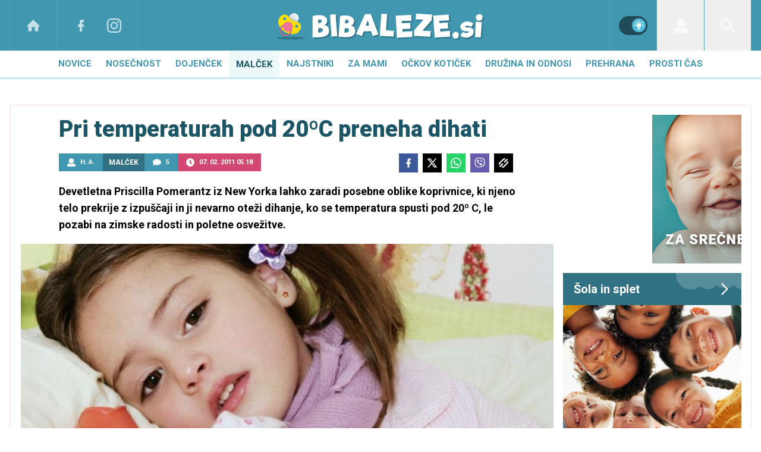

--- FILE ---
content_type: text/html; charset=UTF-8
request_url: https://www.bibaleze.si/rubrika/malcek/deklica-alergicna-na-mraz.html
body_size: 32567
content:
<!doctype html><html lang=sl class=dark><meta charset=UTF-8><meta name=viewport content="width=device-width,initial-scale=1"><meta http-equiv=X-UA-Compatible content="ie=edge"><title>Pri temperaturah pod 20ºC preneha dihati | Bibaleze.si</title><meta name=description content="Devetletna Priscilla Pomerantz iz New Yorka lahko zaradi posebne oblike koprivnice, ki njeno telo prekrije z izpuščaji in ji nevarno oteži dihanje, ko se temperatura spusti pod 20º C, le pozabi na zimske radosti in poletne osvežitve."><script type=application/ld+json>{"@context":"https://schema.org","@type":"BreadcrumbList","itemListElement":[{"@type":"ListItem","position":1,"item":{"@type":"WebPage","name":"Naslovnica","@id":"https:\/\/www.bibaleze.si\/"}},{"@type":"ListItem","position":2,"item":{"@type":"WebPage","name":"Malček","@id":"https:\/\/www.bibaleze.si\/malcek\/"}},{"@type":"ListItem","position":3,"item":{"@type":"WebPage","name":"Pri temperaturah pod 20ºC preneha dihati","@id":"https:\/\/www.bibaleze.si\/rubrika\/malcek\/deklica-alergicna-na-mraz.html"}}]}</script><script type=application/ld+json>{"@context":"https://schema.org","@type":"WebPage","name":"Pri temperaturah pod 20ºC preneha dihati | Bibaleze.si","description":"Devetletna Priscilla Pomerantz iz New Yorka lahko zaradi posebne oblike koprivnice, ki njeno telo prekrije z izpuščaji in ji nevarno oteži dihanje, ko se temperatura spusti pod 20º C, le pozabi na zimske radosti in poletne osvežitve.","url":"https:\/\/www.bibaleze.si\/rubrika\/malcek\/deklica-alergicna-na-mraz.html"}</script><script type=application/ld+json>{"@context":"https://schema.org","@type":"NewsArticle","headline":"Pri temperaturah pod 20ºC preneha dihati","datePublished":"2011-02-07T05:18:00\u002b01:00","dateModified":"2011-02-07T05:19:03\u002b01:00","image":[{"@type":"ImageObject","url":"https:\/\/images.24ur.com\/media\/images\/original\/Dec2009\/60386765.jpg?v=d41d","width":797,"height":1004},{"@type":"ImageObject","url":"https:\/\/images.24ur.com\/media\/images\/original\/Jul2010\/60496062.jpg?v=d41d","width":640,"height":427}],"author":[{"@type":"Person","name":"H. A.","url":"https://www.bibaleze.si/avtor/H. A."}],"articleBody":"Sli\u0026scaron;ali smo \u0026scaron;e za alergije na ara\u0026scaron;ide, jagode, mačjo dlako in pr\u0026scaron;ice. Kaj pa mraz? Žal obstaja tudi to. Devetletna Priscilla Pomerantz iz New Yorka sicer boleha za vrsto urtikarije ali koprivnice, pri kateri že ob najmanj\u0026scaron;em mrazu zboli, na koži se ji pojavijo srbeči izpu\u0026scaron;čaji, če pa je njeno telo izpostavljeno prenizkim temperaturam, lahko tudi preneha dihati. Deklica ne pozna zimskih radosti, saj mora hladne zime preživeti znotraj na toplem, poleti pa se, če je voda premrzla, tudi ne more kopati in si ne sme privo\u0026scaron;čiti požirka hladne pijače ali sladoleda. V \u0026scaron;olo se ne more voziti z avtobusom, med poukom pa mora sedeti zraven posebnega grelca, saj ne sme biti izpostavljena temperaturam, nižjim od 20\u0026ordm; C.Prav tako se ne sme udeleževati ur telovadbe, saj lahko alergijsko reakcijo sproži tudi njen lastni znoj, s katerim se telo posku\u0026scaron;a hladiti. Priscillini star\u0026scaron;i so za njeno bolezen izvedeli, ko je bilo deklici sedem let, mama Coleen in oče Craig od takrat redno preverjata temperaturo njihovega doma, deklica dvakrat dnevno jemlje antihistaminike in ima vedno v bližini injekcijo epinefrina, saj lahko pade v anafilaktični \u0026scaron;ok. Coleen pravi, da lahko ob neupo\u0026scaron;tevanju navodil Priscilla v trenutku dobi izpu\u0026scaron;čaje od glave do pet, bruha in težko diha. \u0026ldquo;Simptomi lahko trajajo od nekaj ur pa do nekaj dni. Njena kopel mora biti tako vroča, kot jo lahko prenese, okrog 30\u0026ordm; C, celo obleke ji grejeva, da se po  kopeli ne shladi. Narediva vse, kar je v najini moči, da bi ji bilo toplo.\u0026rdquo;Priscilla pozimi zaradi mraza \u0026scaron;ole velikokrat sploh ne obi\u0026scaron;če, pa tudi poletje zanjo ne predstavlja posebnega olaj\u0026scaron;anja, saj imajo lahko prehodi z vročine v klimatizirane trgovine enak učinek. Zdravniki pravijo, da ima deklica le 11 odstotkov možnosti, da bolezen v času odra\u0026scaron;čanja izzveni, ker pa medicina trenutno ne ve veliko o zdravljenju bolezni, star\u0026scaron;em ne preostane drugega, kot da poskrbijo, da je deklici vedno toplo.","url":"https:\/\/www.bibaleze.si\/rubrika\/malcek\/deklica-alergicna-na-mraz.html","mainEntityOfPage":{"@type":"WebPage","@id":"https:\/\/www.bibaleze.si"},"articleSection":"Malček","publisher":{"@type":"Organization","name":"Bibaleze.si","logo":{"@type":"ImageObject","url":"https://www.bibaleze.si/assets/img/logos/bibaleze-white.svg"}}}</script><meta name=referrer content="always"><link rel=icon type=image/x-icon href=/assets/favicons/favicon.ico><link rel=apple-touch-icon sizes=180x180 href=/assets/favicons/apple-touch-icon.png><link rel=icon type=image/png href=/assets/favicons/favicon-16x16.png sizes=16x16><link rel=icon type=image/png href=/assets/favicons/favicon-32x32.png sizes=32x32><link rel=manifest href=/assets/manifest.json><link rel=alternate type=application/rss+xml title="Bibaleze RSS" href=https://bibaleze.si/rss><meta name=theme-color content="#ffffff"><meta name=color-scheme content="dark light"><meta name=onl:env content="prod"><meta name=onl:articleId content="3584086"><meta name=onl:sectionId content="10004"><meta name=onl:siteId content="10001"><meta name=onl:generatedAt content="20. 01. 2026 23.27"><meta name=onl:generatedIn content="66ms"><link rel=preconnect href=//gql.24ur.si><link rel=preconnect href=//ads.24ur.si><link rel=preconnect href=//images.24ur.com><link rel=preconnect href=//script.dotmetrics.net><meta property="fb:app_id" content="1046355312210535"><meta name=facebook-domain-verification content="p897rg92bl1gxm4dmpkm84jf528uwb"><meta name=twitter:site content><meta name=twitter:card content="summary"><meta name=twitter:title content="Pri temperaturah pod 20ºC preneha dihati | Bibaleze.si"><meta name="twitter: description" content="Devetletna Priscilla Pomerantz iz New Yorka lahko zaradi posebne oblike koprivnice, ki njeno telo prekrije z izpuščaji in ji nevarno oteži dihanje, ko se temperatura spusti pod 20º C, le pozabi na zimske radosti in poletne osvežitve."><meta name=twitter:image content="https://images.24ur.com/media/images/1024x576/Dec2009/60386765.jpg?v=d41d"><meta property="og:type" content="website"><meta property="og:title" content="Pri temperaturah pod 20ºC preneha dihati | Bibaleze.si"><meta property="og:description" content="Devetletna Priscilla Pomerantz iz New Yorka lahko zaradi posebne oblike koprivnice, ki njeno telo prekrije z izpuščaji in ji nevarno oteži dihanje, ko se temperatura spusti pod 20º C, le pozabi na zimske radosti in poletne osvežitve."><meta property="og:image" content="https://images.24ur.com/media/images/1024x576/Dec2009/60386765.jpg?v=d41d"><meta property="og:url" content="https://www.bibaleze.si/rubrika/malcek/deklica-alergicna-na-mraz.html"><link rel=dns-prefetch href=https://www.googletagmanager.com/><link href="https://www.googletagmanager.com/gtm.js?id=GTM-W43Q76S" rel=preload as=script><link rel=preconnect href=https://fonts.googleapis.com><link rel=preconnect href=https://fonts.gstatic.com crossorigin><link href="https://fonts.googleapis.com/css2?family=Roboto:wght@300;400;500;700;900&display=swap" rel=stylesheet><link rel=canonical href=https://www.bibaleze.si/rubrika/malcek/deklica-alergicna-na-mraz.html><link rel=stylesheet href='/assets/build/main-2CU5PN3Q.css?v=3e380bfd'><style>.video-player,.hide-at-start,.comment-reply-form{display:none}.if-desktop{display:block}.if-mobile{display:none}.if-cookies-third,.if-cookies-no-third,.if-cookies-important,.if-cookies-no-important,.cookies,.cookies-settings{display:none}@media only screen and (max-width:1199px){.if-desktop{display:none}.if-mobile{display:block}#banner_30,#banner_69,#banner_50,#banner_51,#banner_79{display:none}}@media only screen and (min-width:1199px){#banner_95,#banner_96,#banner_97{display:none}}</style><script>window.config={env:"prod",version:"1461",graphQL:"https://gqlc.24ur.com/v2",loginUrl:"https://prijava.24ur.com",websocketUrl:"wss://ws.24ur.com",adserverUrl:"https://ads.api.24ur.si",eventsUrl:"https://go-usertrack-importer.pub.24ur.si",siteId:parseInt("10001",10),sectionId:parseInt("10004",10),articleId:parseInt("3584086",10),categories:"",adblockerVideoId:parseInt("62316503",10),showAds:"true"==="true",affiliates:{desktop:parseInt("96",10),mobile:parseInt("97",10)},colorScheme:window.matchMedia&&window.matchMedia("(prefers-color-scheme: dark)").matches?"dark":"light",country:"si",ads:{prerollUrl:"https://pubads.g.doubleclick.net/gampad/ads?iu=/23086084073/preroll_video&description_url=[placeholder]&tfcd=0&npa=0&sz=640x480&gdfp_req=1&unviewed_position_start=1&output=vast&env=vp&impl=s&correlator=",postrollUrl:"https://pubads.g.doubleclick.net/gampad/ads?iu=/23086084073/postroll_video&description_url=[placeholder]&tfcd=0&npa=0&sz=640x480&gdfp_req=1&unviewed_position_start=1&output=vast&env=vp&impl=s&correlator=",mobilePrerollUrl:"https://pubads.g.doubleclick.net/gampad/ads?iu=/23086084073/preroll_video&description_url=[placeholder]&tfcd=0&npa=0&sz=640x480&gdfp_req=1&unviewed_position_start=1&output=vast&env=vp&impl=s&correlator=",mobilePostrollUrl:"https://pubads.g.doubleclick.net/gampad/ads?iu=/23086084073/postroll_video&description_url=[placeholder]&tfcd=0&npa=0&sz=640x480&gdfp_req=1&unviewed_position_start=1&output=vast&env=vp&impl=s&correlator="}};var player=null;document.querySelector("html").classList.remove("light","dark"),document.querySelector("html").classList.add(localStorage.getItem("color_scheme")?localStorage.getItem("color_scheme"):window.config.colorScheme)</script><script>window.gdprAppliesGlobally=!1,function(){function e(t){if(!window.frames[t])if(document.body&&document.body.firstChild){var s=document.body,n=document.createElement("iframe");n.style.display="none",n.name=t,n.title=t,s.insertBefore(n,s.firstChild)}else setTimeout(function(){e(t)},5)}function t(e,t,n,s,o){function i(e,n,s,i){if(typeof s!="function")return;window[t]||(window[t]=[]);var a=!1;o&&(a=o(e,i,s)),a||window[t].push({command:e,version:n,callback:s,parameter:i})}i.stub=!0,i.stubVersion=2;function a(t){if(!window[e]||window[e].stub!==!0)return;if(!t.data)return;var o,i,a=typeof t.data=="string";try{i=a?JSON.parse(t.data):t.data}catch{return}i[n]&&(o=i[n],window[e](o.command,o.version,function(e,n){var i={};i[s]={returnValue:e,success:n,callId:o.callId},t.source&&t.source.postMessage(a?JSON.stringify(i):i,"*")},o.parameter))}typeof window[e]!="function"&&(window[e]=i,window.addEventListener?window.addEventListener("message",a,!1):window.attachEvent("onmessage",a))}t("__tcfapi","__tcfapiBuffer","__tcfapiCall","__tcfapiReturn"),e("__tcfapiLocator"),function(e,t){var n,s,o,i,r,c,l,a=document.createElement("link");a.rel="preconnect",a.as="script",i=document.createElement("link"),i.rel="dns-prefetch",i.as="script",n=document.createElement("script"),n.id="spcloader",n.type="text/javascript",n.async=!0,n.charset="utf-8",o="https://sdk.privacy-center.org/"+e+"/loader.js?target_type=notice&target="+t,window.didomiConfig&&window.didomiConfig.user&&(r=window.didomiConfig.user,c=r.country,l=r.region,c&&(o=o+"&country="+c,l&&(o=o+"&region="+l))),a.href="https://sdk.privacy-center.org/",i.href="https://sdk.privacy-center.org/",n.src=o,s=document.getElementsByTagName("script")[0],s.parentNode.insertBefore(a,s),s.parentNode.insertBefore(i,s),s.parentNode.insertBefore(n,s)}("f2cc396d-f44a-43c7-b6f3-77a972ecba79","8D7tCJTg")}(),window.didomiEventListeners=window.didomiEventListeners||[],window.didomiOnReady=window.didomiOnReady||[]</script><body class="user-unknown m-0 font-sans bg-white dark:bg-slate-900 scroll-up section-10004"><script>document.addEventListener("user",e=>{const t=e.detail;app.html.inject(".if-user-loggedin",t)})</script><header class="fixed inset-x-0 z-100"><div class="h-64 lg:h-85 relative bg-primary-800 z-100"><div class="container flex justify-between h-full px-0 lg:px-16"><div class="hidden lg:flex basis-25p"><a href=/ class="header__icon border-x active:bg-white/10 dark:text-white/70 hover:dark:text-white/90"><svg class="icon" width="24" height="24" id="Layer_1" data-name="Layer 1" xmlns="http://www.w3.org/2000/svg" xmlns:xlink="http://www.w3.org/1999/xlink" viewBox="0 0 32 32" aria-hidden="true"><title>icon-home</title><path d="M29.875 17.6h-2.675v9.6c0 0.712-0.31 1.6-1.6 1.6h-6.4v-9.6h-6.4v9.6h-6.4c-1.29 0-1.6-0.888-1.6-1.6v-9.6h-2.675c-0.957 0-0.752-0.518-0.096-1.197l12.838-12.851c0.312-0.323 0.722-0.483 1.133-0.499 0.411 0.016 0.821 0.174 1.133 0.499l12.837 12.85c0.658 0.68 0.862 1.198-0.094 1.198z"></path></svg>
</a><a aria-label=Facebook href=https://www.facebook.com/bibaleze.si target=_blank class="header__icon header__icon-noBg dark:text-white/70 hover:dark:text-white/90"><svg class="icon" width="24" height="24" id="Layer_1" data-name="Layer 1" xmlns="http://www.w3.org/2000/svg" xmlns:xlink="http://www.w3.org/1999/xlink" viewBox="0 0 24 24" aria-hidden="true"><path d="M17 2v0 0 4h-2c-0.69 0-1 0.81-1 1.5v2.5h3v4h-3v8h-4v-8h-3v-4h3v-4c0-2.209 1.791-4 4-4v0h3z"></path></svg>
</a><a aria-label=Instagram href=https://www.instagram.com/bibaleze.si/ target=_blank class="header__icon border-r header__icon-noBg dark:text-white/70 hover:dark:text-white/90 -ml-24"><svg class="icon" width="24" height="24" id="Layer_1" data-name="Layer 1" xmlns="http://www.w3.org/2000/svg" xmlns:xlink="http://www.w3.org/1999/xlink" viewBox="0 0 24 24" aria-hidden="true"><title>icon-instagram</title><path d="M12 2.163c3.204 0 3.584.012 4.85.07 3.252.148 4.771 1.691 4.919 4.919.058 1.265.069 1.645.069 4.849 0 3.205-.012 3.584-.069 4.849-.149 3.225-1.664 4.771-4.919 4.919-1.266.058-1.644.07-4.85.07-3.204 0-3.584-.012-4.849-.07-3.26-.149-4.771-1.699-4.919-4.92-.058-1.265-.07-1.644-.07-4.849 0-3.204.013-3.583.07-4.849.149-3.227 1.664-4.771 4.919-4.919 1.266-.057 1.645-.069 4.849-.069zm0-2.163c-3.259 0-3.667.014-4.947.072-4.358.2-6.78 2.618-6.98 6.98-.059 1.281-.073 1.689-.073 4.948 0 3.259.014 3.668.072 4.948.2 4.358 2.618 6.78 6.98 6.98 1.281.058 1.689.072 4.948.072 3.259 0 3.668-.014 4.948-.072 4.354-.2 6.782-2.618 6.979-6.98.059-1.28.073-1.689.073-4.948 0-3.259-.014-3.667-.072-4.947-.196-4.354-2.617-6.78-6.979-6.98-1.281-.059-1.69-.073-4.949-.073zm0 5.838c-3.403 0-6.162 2.759-6.162 6.162s2.759 6.163 6.162 6.163 6.162-2.759 6.162-6.163c0-3.403-2.759-6.162-6.162-6.162zm0 10.162c-2.209 0-4-1.79-4-4 0-2.209 1.791-4 4-4s4 1.791 4 4c0 2.21-1.791 4-4 4zm6.406-11.845c-.796 0-1.441.645-1.441 1.44s.645 1.44 1.441 1.44c.795 0 1.439-.645 1.439-1.44s-.644-1.44-1.439-1.44z"/></svg></a></div><button aria-label=Open class="flex lg:hidden h-full basis-25p" onclick='return app.html.toggleClass("body","sidenav-open"),!1'><div class="flex justify-center items-center border-r border-white-10 active:bg-white/20 h-full"><div class=hamburger><span></span>
<span></span>
<span></span></div></div></button>
<a class="rel-center basis-50p" href=/><img class="w-150 lg:w-350 h-auto" src=/assets/img/logos/bibaleze-white.svg alt=Bibaleze.si></a><div class="flex basis-25p justify-end"><div class="w-80 hidden lg:flex items-center justify-center header__icon border-l border-white/10" title="Temni ali svetli način"><div class=switch><input type=checkbox role=switch class=switch__native-control id=colorScheme_ onclick='this.checked?app.user.colorScheme("light"):app.user.colorScheme("dark")'><div class=switch__background></div></div><script>el=document.getElementById("colorScheme_"),el&&(el.checked=!!document.querySelector("html.light")),window.addEventListener("colorSchemeChange",e=>{app.html.setChecked("#colorScheme_",e.detail==="light")})</script></div><div id=menu_login class="hidden lg:flex header__icon border-l"><div class="hide-at-start if-user-loggedin rel-center"><div class="h-80 flex justify-center items-center overflow-hidden cursor-pointer w-full" onclick='app.html.toggleClass("#menu_login","menu_login_open")'><img class="w-34 h-34 rounded-full" data-field=avatar></div><div class="dropdown hidden opacity-0"><span class=dropdown__username data-field=nickname></span>
<button aria-label=Settings onclick='return app.user.goLogin("/nastavitve"),!1' class=dropdown__link><svg class="icon mr-8" width="18" height="18" id="Layer_1" data-name="Layer 1" xmlns="http://www.w3.org/2000/svg" xmlns:xlink="http://www.w3.org/1999/xlink" viewBox="0 0 24 24" aria-hidden="true"><title>icon-cog</title><path d="M22,14 L19.739,14 C19.498,14.931 19.1,15.798 18.565,16.564 L20,18 L18,20 L16.565,18.564 C15.797,19.099 14.932,19.498 14,19.738 L14,22 L10,22 L10,19.738 C9.069,19.498 8.203,19.099 7.436,18.564 L6,20 L4,18 L5.436,16.564 C4.901,15.799 4.502,14.932 4.262,14 L2,14 L2,10 L4.262,10 C4.502,9.068 4.9,8.202 5.436,7.436 L4,6 L6,4 L7.436,5.436 C8.202,4.9 9.068,4.502 10,4.262 L10,2 L14,2 L14,4.261 C14.932,4.502 15.797,4.9 16.565,5.435 L18,3.999 L20,5.999 L18.564,7.436 C19.099,8.202 19.498,9.069 19.738,10 L22,10 L22,14 Z M12,17 C14.7614237,17 17,14.7614237 17,12 C17,9.23857625 14.7614237,7 12,7 C9.23857625,7 7,9.23857625 7,12 C7,14.7614237 9.23857625,17 12,17 Z"></path></svg>Nastavitve</button>
<button aria-label=Logout class=dropdown__link onclick="return app.user.logout(),!1"><svg class="icon mr-8" width="18" height="18" id="Layer_1" data-name="Layer 1" xmlns="http://www.w3.org/2000/svg" xmlns:xlink="http://www.w3.org/1999/xlink" viewBox="0 0 24 24" aria-hidden="true"><title>icon-logout</title><path d="M18,22H7c-1.103,0-2-0.897-2-2v-3h2v3h11V4H7v3H5V4c0-1.102,0.897-2,2-2h11c1.103,0,2,0.898,2,2 v16C20,21.103,19.103,22,18,22z" /> <polygon points="11.707,7.292 10.293,8.708 12.59,11 4,11 4,13 12.582,13 10.292,15.294 11.708,16.706 16.414,11.991" /></svg> Odjava</button></div></div><div class="hide-at-start if-user-loggedout rel-center"><button aria-label=Login class="rel-center text-white-70 hover:text-white transition-300" onclick="return app.user.goLogin(),!1">
<svg class="icon" width="24" height="24" id="Layer_1" data-name="Layer 1" xmlns="http://www.w3.org/2000/svg" xmlns:xlink="http://www.w3.org/1999/xlink" viewBox="0 0 30 30" aria-hidden="true" class="flex"><title>icon-user</title><path d="M115.5,99.5a9.38,9.38,0,1,1-9.38,9.38A9.38,9.38,0,0,1,115.5,99.5Zm10.74,19.56-4.18-1a11.27,11.27,0,0,1-13.12,0l-4.18,1a5.64,5.64,0,0,0-4.26,5.46v2.17a2.81,2.81,0,0,0,2.81,2.81h24.38a2.81,2.81,0,0,0,2.81-2.81v-2.17a5.64,5.64,0,0,0-4.26-5.46Z" transform="translate(-100.5 -99.5)"/></svg></button></div></div><div id=menu_search class="header__icon border-x"><button aria-label=Search class=rel-center id=searchBtn onclick='app.html.addClass("body","search-opened"),app.html.setFocus("#menu_search_modal input")'>
<svg class="icon" width="24" height="24" id="Layer_1" xmlns="http://www.w3.org/2000/svg" version="1.1" viewBox="0 0 24 24"> <!-- Generator: Adobe Illustrator 29.1.0, SVG Export Plug-In . SVG Version: 2.1.0 Build 142) --> <path d="M16.8,14.7c.4-.5.7-1.1.9-1.7,2-4.7-.3-10.1-4.9-12.1-1.1-.5-2.3-.8-3.6-.8C4.8,0,.9,3.1.1,7.5s1.5,8.7,5.5,10.4c3.2,1.3,6.7.8,9.2-1.1l7.2,7.2,2.1-2.1-7.3-7.2ZM9.2,2.9c3.5,0,6.4,2.8,6.4,6.4s-2.8,6.4-6.4,6.4-6.3-2.9-6.3-6.4,2.8-6.4,6.3-6.4Z"/> </svg></button></div></div></div></div><div class=submenu><div class="p-16 lg:hidden bg-primary-900"><div class="hide-at-start if-user-loggedout flex flex-col mb-8"><div class="flex flex-row items-center justify-center py-16" onclick="return app.user.goLogin(),!1"><img src=/assets/img/avatar.png class="w-38 h-38 rounded-full overflow-hidden mr-16">
<span class="text-16 text-white">Še nimaš računa?</span></div><a href=# onclick="return app.user.goLogin(),!1" class="button button-secondary dark:bg-secondary-900 dark:text-white w-full">Prijavi se</a></div><div class="flex flex-col mt-8"><a href=# onclick='return app.user.colorScheme("dark"),!1' class="dark:hidden button button-secondary mb-8 dark:text-white"><span class="text-black/60 dark:text-white/60"><svg class="icon" width="18" height="18" stroke="currentColor" fill="none" stroke-width="2" viewBox="0 0 24 24" stroke-linecap="round" stroke-linejoin="round" height="200px" width="200px" xmlns="http://www.w3.org/2000/svg"><path stroke="none" d="M0 0h24v24H0z" fill="none"></path><path d="M12 3c.132 0 .263 0 .393 0a7.5 7.5 0 0 0 7.92 12.446a9 9 0 1 1 -8.313 -12.454z"></path></svg></span>
<span class=ml-8>Temni način</span>
</a><a href=# onclick='return app.user.colorScheme("light"),!1' class="hidden dark:flex button button-secondary mb-8 dark:text-white dark:bg-secondary-900"><span class="text-black/60 dark:text-white/60"><svg class="icon" width="18" height="18" stroke="currentColor" fill="none" stroke-width="2" viewBox="0 0 24 24" stroke-linecap="round" stroke-linejoin="round" height="200px" width="200px" xmlns="http://www.w3.org/2000/svg"><path stroke="none" d="M0 0h24v24H0z" fill="none"></path><path d="M12 12m-4 0a4 4 0 1 0 8 0a4 4 0 1 0 -8 0"></path><path d="M3 12h1m8 -9v1m8 8h1m-9 8v1m-6.4 -15.4l.7 .7m12.1 -.7l-.7 .7m0 11.4l.7 .7m-12.1 -.7l-.7 .7"></path></svg></span>
<span class=ml-8>Svetli način</span></a></div><div class="hide-at-start if-user-loggedin flex flex-col"><div class="flex items-center mb-32 mt-16"><img class="w-38 h-38 rounded-full ml-4 mr-8" data-field=avatar>
<span class="text-white truncate" data-field=nickname></span></div><a href=# onclick='return app.user.goLogin("/nastavitve"),!1' class="button button-primary mb-8 dark:text-white"><span class="text-black/60 dark:text-white/60"><svg class="icon" width="18" height="18" id="Layer_1" data-name="Layer 1" xmlns="http://www.w3.org/2000/svg" xmlns:xlink="http://www.w3.org/1999/xlink" viewBox="0 0 24 24" aria-hidden="true"><title>icon-cog</title><path d="M22,14 L19.739,14 C19.498,14.931 19.1,15.798 18.565,16.564 L20,18 L18,20 L16.565,18.564 C15.797,19.099 14.932,19.498 14,19.738 L14,22 L10,22 L10,19.738 C9.069,19.498 8.203,19.099 7.436,18.564 L6,20 L4,18 L5.436,16.564 C4.901,15.799 4.502,14.932 4.262,14 L2,14 L2,10 L4.262,10 C4.502,9.068 4.9,8.202 5.436,7.436 L4,6 L6,4 L7.436,5.436 C8.202,4.9 9.068,4.502 10,4.262 L10,2 L14,2 L14,4.261 C14.932,4.502 15.797,4.9 16.565,5.435 L18,3.999 L20,5.999 L18.564,7.436 C19.099,8.202 19.498,9.069 19.738,10 L22,10 L22,14 Z M12,17 C14.7614237,17 17,14.7614237 17,12 C17,9.23857625 14.7614237,7 12,7 C9.23857625,7 7,9.23857625 7,12 C7,14.7614237 9.23857625,17 12,17 Z"></path></svg></span>
<span class=ml-8>Nastavitve</span>
</a><a href=# onclick="return app.user.logout(),!1" class="button button-primary if-user-loggedin dark:text-white"><span class="text-black/60 dark:text-white/60"><svg class="icon" width="18" height="18" id="Layer_1" data-name="Layer 1" xmlns="http://www.w3.org/2000/svg" xmlns:xlink="http://www.w3.org/1999/xlink" viewBox="0 0 24 24" aria-hidden="true"><title>icon-logout</title><path d="M18,22H7c-1.103,0-2-0.897-2-2v-3h2v3h11V4H7v3H5V4c0-1.102,0.897-2,2-2h11c1.103,0,2,0.898,2,2 v16C20,21.103,19.103,22,18,22z" /> <polygon points="11.707,7.292 10.293,8.708 12.59,11 4,11 4,13 12.582,13 10.292,15.294 11.708,16.706 16.414,11.991" /></svg></span>
<span class=ml-8>Odjava</span></a></div></div><div class="header__item lg:hidden"><a href=/ class=header__link>Domov</a></div><div class="flex-col lg:flex-row mx-auto flex"><div class=header__item id=menuitem_10032><a class=header__link href=/novice target=_self>Novice</a><div class="header__link-sub max-h-250 lg:max-h-auto"><div class="md:w-250 md:max-w-250 md:border-r border-black-10 dark:border-white-10 bg-black-5 dark:bg-black-35 md:bg-transparent"><a class=header__link-sub--link href=/resnicne-zgodbe target=_self>Resnične zgodbe</a>
<a class=header__link-sub--link href=/resnicne-zgodbe/porodne-zgodbe target=_self>Porodne zgodbe</a>
<a class=header__link-sub--link href=/novice/traci target=_self>Svet slavnih</a>
<a class=header__link-sub--link href=/novice/intervju target=_self>Intervju</a></div><div class="flex h-0 md:h-auto opacity-0 md:opacity-100 p-0 md:p-16"><a href=/novice/traci/rebeka-dremelj-spomini-porod-hcerka-sija.html class="w-1/3 h-fit flex relative mr-16 last:mr-0 card-overlay min-h-240 overflow-hidden"><picture class="media card-overlay__img pb-100p z-10"><source media="(min-width: 1440px)" srcset="https://images.24ur.com/media/images/300x300/Jan2026/d4eff4acc0f053e6a91d_63527324.png?v=d5e2&amp;fop=fp:0.51:0.42"><source media="(min-width: 1200px)" srcset="https://images.24ur.com/media/images/300x310/Jan2026/d4eff4acc0f053e6a91d_63527324.png?v=d5e2&amp;fop=fp:0.51:0.42"><source media="(min-width: 1024px)" srcset="https://images.24ur.com/media/images/300x300/Jan2026/d4eff4acc0f053e6a91d_63527324.png?v=d5e2&amp;fop=fp:0.51:0.42"><img class="relative w-full" alt="Rebeka Dremelj iz porodne sobe: prvi trenutki s hčerko Sijo" src="https://images.24ur.com/media/images/300x300/Jan2026/d4eff4acc0f053e6a91d_63527324.png?v=d5e2&amp;fop=fp:0.51:0.42"></picture><h2 class="absolute bottom-0 left-0 p-16 z-10 font-bold text-white text-18 leading-normal">Rebeka Dremelj iz porodne sobe: prvi trenutki s hčerko Sijo</h2></a><a href=/novice/traci/brooklyn-peltz-beckham-odkrito-o-druzinskem-razkolu.html class="w-1/3 h-fit flex relative mr-16 last:mr-0 card-overlay min-h-240 overflow-hidden"><picture class="media card-overlay__img pb-100p z-10"><source media="(min-width: 1440px)" srcset="https://images.24ur.com/media/images/300x300/May2025/2dc604663f56a66ab36c_63409778.jpg?v=14dd&amp;fop=fp:0.52:0.20"><source media="(min-width: 1200px)" srcset="https://images.24ur.com/media/images/300x310/May2025/2dc604663f56a66ab36c_63409778.jpg?v=14dd&amp;fop=fp:0.52:0.20"><source media="(min-width: 1024px)" srcset="https://images.24ur.com/media/images/300x300/May2025/2dc604663f56a66ab36c_63409778.jpg?v=14dd&amp;fop=fp:0.52:0.20"><img class="relative w-full" alt="Ne želim sprave z družino: Mladi Beckham javno o razkolu" src="https://images.24ur.com/media/images/300x300/May2025/2dc604663f56a66ab36c_63409778.jpg?v=14dd&amp;fop=fp:0.52:0.20"></picture><h2 class="absolute bottom-0 left-0 p-16 z-10 font-bold text-white text-18 leading-normal">Ne želim sprave z družino: Mladi Beckham javno o razkolu</h2></a><a href=/novice/traci/bi-ga-prepoznali-petar-sanjski-moski-hrvaske.html class="w-1/3 h-fit flex relative mr-16 last:mr-0 card-overlay min-h-240 overflow-hidden"><picture class="media card-overlay__img pb-100p z-10"><source media="(min-width: 1440px)" srcset="https://images.24ur.com/media/images/300x300/Jan2026/de6d6bb6cc1a41c8f8d8_63527206.jpg?v=90ff&amp;fop=fp:0.31:0.57"><source media="(min-width: 1200px)" srcset="https://images.24ur.com/media/images/300x310/Jan2026/de6d6bb6cc1a41c8f8d8_63527206.jpg?v=90ff&amp;fop=fp:0.31:0.57"><source media="(min-width: 1024px)" srcset="https://images.24ur.com/media/images/300x300/Jan2026/de6d6bb6cc1a41c8f8d8_63527206.jpg?v=90ff&amp;fop=fp:0.31:0.57"><img class="relative w-full" alt="Bi ga prepoznali? Tako je bil videti Sanjski moški Hrvaške kot otrok" src="https://images.24ur.com/media/images/300x300/Jan2026/de6d6bb6cc1a41c8f8d8_63527206.jpg?v=90ff&amp;fop=fp:0.31:0.57"></picture><h2 class="absolute bottom-0 left-0 p-16 z-10 font-bold text-white text-18 leading-normal">Bi ga prepoznali? Tako je bil videti Sanjski moški Hrvaške kot otrok</h2></a></div></div></div><div class=header__item id=menuitem_10002><a class=header__link href=/nosecnost target=_self>Nosečnost</a><div class="header__link-sub max-h-250 lg:max-h-auto"><div class="md:w-250 md:max-w-250 md:border-r border-black-10 dark:border-white-10 bg-black-5 dark:bg-black-35 md:bg-transparent"><a class=header__link-sub--link href=/nosecnost/zanositev target=_self>Zanositev</a>
<a class=header__link-sub--link href=/nosecnost/pregledi-med-nosecnostjo target=_self>Pregledi med nosečnostjo</a>
<a class=header__link-sub--link href=/nosecnost/zdrava-nosecnica target=_self>Zdrava nosečnica</a>
<a class=header__link-sub--link href=/porodnisnice target=_self>Porodnišnice</a>
<a class=header__link-sub--link href=/nosecnost/porod target=_self>Porod</a></div><div class="flex h-0 md:h-auto opacity-0 md:opacity-100 p-0 md:p-16"><a href=/nosecnost/otroska-imena/razglaseno-je-najlepse-osebno-ime-na-svetu-sofija.html class="w-1/3 h-fit flex relative mr-16 last:mr-0 card-overlay min-h-240 overflow-hidden"><picture class="media card-overlay__img pb-100p z-10"><source media="(min-width: 1440px)" srcset="https://images.24ur.com/media/images/300x300/Mar2025/b08284712526cd3d5c03_63384870.jpg?v=dd28&amp;fop=fp:0.51:0.45"><source media="(min-width: 1200px)" srcset="https://images.24ur.com/media/images/300x310/Mar2025/b08284712526cd3d5c03_63384870.jpg?v=dd28&amp;fop=fp:0.51:0.45"><source media="(min-width: 1024px)" srcset="https://images.24ur.com/media/images/300x300/Mar2025/b08284712526cd3d5c03_63384870.jpg?v=dd28&amp;fop=fp:0.51:0.45"><img class="relative w-full" alt="To je najlepše ime na svetu" src="https://images.24ur.com/media/images/300x300/Mar2025/b08284712526cd3d5c03_63384870.jpg?v=dd28&amp;fop=fp:0.51:0.45"></picture><h2 class="absolute bottom-0 left-0 p-16 z-10 font-bold text-white text-18 leading-normal">To je najlepše ime na svetu</h2></a><a href=/nosecnost/otroska-imena/pomen-imen-elon-musk-otroci.html class="w-1/3 h-fit flex relative mr-16 last:mr-0 card-overlay min-h-240 overflow-hidden"><picture class="media card-overlay__img pb-100p z-10"><source media="(min-width: 1440px)" srcset="https://images.24ur.com/media/images/300x300/Apr2025/8a1a98b41a0a77703e39_63396299.jpg?v=9978&amp;fop=fp:0.53:0.35"><source media="(min-width: 1200px)" srcset="https://images.24ur.com/media/images/300x310/Apr2025/8a1a98b41a0a77703e39_63396299.jpg?v=9978&amp;fop=fp:0.53:0.35"><source media="(min-width: 1024px)" srcset="https://images.24ur.com/media/images/300x300/Apr2025/8a1a98b41a0a77703e39_63396299.jpg?v=9978&amp;fop=fp:0.53:0.35"><img class="relative w-full" alt="X Æ A-Xii, Strider, Comet: Elon Musk razkril pomen imen" src="https://images.24ur.com/media/images/300x300/Apr2025/8a1a98b41a0a77703e39_63396299.jpg?v=9978&amp;fop=fp:0.53:0.35"></picture><h2 class="absolute bottom-0 left-0 p-16 z-10 font-bold text-white text-18 leading-normal">X Æ A-Xii, Strider, Comet: Elon Musk razkril pomen imen</h2></a><a href=/nosecnost/porod/med-porodom-sem-poslusala-valove-to-je-moc-hipnoze.html class="w-1/3 h-fit flex relative mr-16 last:mr-0 card-overlay min-h-240 overflow-hidden"><picture class="media card-overlay__img pb-100p z-10"><source media="(min-width: 1440px)" srcset="https://images.24ur.com/media/images/300x300/Jun2021/37e4c03b6bc31fb0dac2_62579383.jpg?v=0d37&amp;fop=fp:0.41:0.44"><source media="(min-width: 1200px)" srcset="https://images.24ur.com/media/images/300x310/Jun2021/37e4c03b6bc31fb0dac2_62579383.jpg?v=0d37&amp;fop=fp:0.41:0.44"><source media="(min-width: 1024px)" srcset="https://images.24ur.com/media/images/300x300/Jun2021/37e4c03b6bc31fb0dac2_62579383.jpg?v=0d37&amp;fop=fp:0.41:0.44"><img class="relative w-full" alt="Med porodom sem poslušala valove – moč hipnoze pri porodu" src="https://images.24ur.com/media/images/300x300/Jun2021/37e4c03b6bc31fb0dac2_62579383.jpg?v=0d37&amp;fop=fp:0.41:0.44"></picture><h2 class="absolute bottom-0 left-0 p-16 z-10 font-bold text-white text-18 leading-normal">Med porodom sem poslušala valove – moč hipnoze pri porodu</h2></a></div></div></div><div class=header__item id=menuitem_10003><a class=header__link href=/dojencek target=_self>Dojenček</a><div class="header__link-sub max-h-250 lg:max-h-auto"><div class="md:w-250 md:max-w-250 md:border-r border-black-10 dark:border-white-10 bg-black-5 dark:bg-black-35 md:bg-transparent"><a class=header__link-sub--link href=/nosecnost/otroska-imena target=_self>Otroška imena</a>
<a class=header__link-sub--link href=/dojencek/razvoj target=_self>Razvoj</a>
<a class=header__link-sub--link href=/dojencek/nega-in-zdravje target=_self>Nega in zdravje</a>
<a class=header__link-sub--link href=/dojencek/spanje-in-dojenje target=_self>Spanje in dojenje</a>
<a class=header__link-sub--link href=/dojencek/prehrana-za-dojencke target=_self>Prehrana za dojenčke</a></div><div class="flex h-0 md:h-auto opacity-0 md:opacity-100 p-0 md:p-16"><a href=/dojencek/dojenje/greenfeeding-dojenje-koristi-dojencku-mamici-in-planetu.html class="w-1/3 h-fit flex relative mr-16 last:mr-0 card-overlay min-h-240 overflow-hidden"><picture class="media card-overlay__img pb-100p z-10"><source media="(min-width: 1440px)" srcset="https://images.24ur.com/media/images/300x300/Jul2025/32a155a96079646a461d_63449376.jpg?v=b52c&amp;fop=fp:0.71:0.38"><source media="(min-width: 1200px)" srcset="https://images.24ur.com/media/images/300x310/Jul2025/32a155a96079646a461d_63449376.jpg?v=b52c&amp;fop=fp:0.71:0.38"><source media="(min-width: 1024px)" srcset="https://images.24ur.com/media/images/300x300/Jul2025/32a155a96079646a461d_63449376.jpg?v=b52c&amp;fop=fp:0.71:0.38"><img class="relative w-full" alt="Greenfeeding: dojenje koristi dojenčku, mamici in planetu" src="https://images.24ur.com/media/images/300x300/Jul2025/32a155a96079646a461d_63449376.jpg?v=b52c&amp;fop=fp:0.71:0.38"></picture><h2 class="absolute bottom-0 left-0 p-16 z-10 font-bold text-white text-18 leading-normal">Greenfeeding: dojenje koristi dojenčku, mamici in planetu</h2></a><a href=/dojencek/kdaj-zaceti-cistiti-zobke-dojencku.html class="w-1/3 h-fit flex relative mr-16 last:mr-0 card-overlay min-h-240 overflow-hidden"><picture class="media card-overlay__img pb-100p z-10"><source media="(min-width: 1440px)" srcset="https://images.24ur.com/media/images/300x300/Mar2025/7770e0f58271beb4990c_63386586.jpg?v=796c&amp;fop=fp:0.49:0.41"><source media="(min-width: 1200px)" srcset="https://images.24ur.com/media/images/300x310/Mar2025/7770e0f58271beb4990c_63386586.jpg?v=796c&amp;fop=fp:0.49:0.41"><source media="(min-width: 1024px)" srcset="https://images.24ur.com/media/images/300x300/Mar2025/7770e0f58271beb4990c_63386586.jpg?v=796c&amp;fop=fp:0.49:0.41"><img class="relative w-full" alt="Kdaj dojenčku začeti čistiti zobke?" src="https://images.24ur.com/media/images/300x300/Mar2025/7770e0f58271beb4990c_63386586.jpg?v=796c&amp;fop=fp:0.49:0.41"></picture><h2 class="absolute bottom-0 left-0 p-16 z-10 font-bold text-white text-18 leading-normal">Kdaj dojenčku začeti čistiti zobke?</h2></a><a href=/dojencek/nega-in-zdravje/kdaj-gremo-lahko-z-dojenckom-ven-kljub-nizjim-zunanjim-temperaturam.html class="w-1/3 h-fit flex relative mr-16 last:mr-0 card-overlay min-h-240 overflow-hidden"><picture class="media card-overlay__img pb-100p z-10"><source media="(min-width: 1440px)" srcset="https://images.24ur.com/media/images/300x300/Nov2022/05af8cdf7d76fbed0cd9_62864211.jpg?v=be58&amp;fop=fp:0.51:0.44"><source media="(min-width: 1200px)" srcset="https://images.24ur.com/media/images/300x310/Nov2022/05af8cdf7d76fbed0cd9_62864211.jpg?v=be58&amp;fop=fp:0.51:0.44"><source media="(min-width: 1024px)" srcset="https://images.24ur.com/media/images/300x300/Nov2022/05af8cdf7d76fbed0cd9_62864211.jpg?v=be58&amp;fop=fp:0.51:0.44"><img class="relative w-full" alt="Kdaj z dojenčkom ven kljub nižjim zunanjim temperaturam?" src="https://images.24ur.com/media/images/300x300/Nov2022/05af8cdf7d76fbed0cd9_62864211.jpg?v=be58&amp;fop=fp:0.51:0.44"></picture><h2 class="absolute bottom-0 left-0 p-16 z-10 font-bold text-white text-18 leading-normal">Kdaj z dojenčkom ven kljub nižjim zunanjim temperaturam?</h2></a></div></div></div><div class="header__item header__item--open" id=menuitem_10004><a class="header__link header__link--active header__link--open" href=/malcek target=_self>Malček</a><div class="header__link-sub max-h-250 lg:max-h-auto"><div class="md:w-250 md:max-w-250 md:border-r border-black-10 dark:border-white-10 bg-black-5 dark:bg-black-35 md:bg-transparent"><a class=header__link-sub--link href=/prehrana/recepti-za-malcke target=_self>Prehrana za malčke</a>
<a class=header__link-sub--link href=/malcek/zdrav-otrok target=_self>Zdrav otrok</a>
<a class=header__link-sub--link href=/malcek/vzgoja-in-vrtec target=_self>Vzgoja in vrtec</a></div><div class="flex h-0 md:h-auto opacity-0 md:opacity-100 p-0 md:p-16"><a href=/malcek/vzgoja-in-vrtec/starsi-obupani-vrtci-polni-otroci-brez-varstva.html class="w-1/3 h-fit flex relative mr-16 last:mr-0 card-overlay min-h-240 overflow-hidden"><picture class="media card-overlay__img pb-100p z-10"><source media="(min-width: 1440px)" srcset="https://images.24ur.com/media/images/300x300/Aug2024/1d03615ed7e72040e256_63280338.jpg?v=572e&amp;fop=fp:0.45:0.40"><source media="(min-width: 1200px)" srcset="https://images.24ur.com/media/images/300x310/Aug2024/1d03615ed7e72040e256_63280338.jpg?v=572e&amp;fop=fp:0.45:0.40"><source media="(min-width: 1024px)" srcset="https://images.24ur.com/media/images/300x300/Aug2024/1d03615ed7e72040e256_63280338.jpg?v=572e&amp;fop=fp:0.45:0.40"><img class="relative w-full" alt="Starši obupani: vrtci polni, otroci brez varstva" src="https://images.24ur.com/media/images/300x300/Aug2024/1d03615ed7e72040e256_63280338.jpg?v=572e&amp;fop=fp:0.45:0.40"></picture><h2 class="absolute bottom-0 left-0 p-16 z-10 font-bold text-white text-18 leading-normal">Starši obupani: vrtci polni, otroci brez varstva</h2></a><a href=/malcek/kako-nauciti-otroke-ravnanja-z-denarjem-enostavna-tehnika-ki-deluje.html class="w-1/3 h-fit flex relative mr-16 last:mr-0 card-overlay min-h-240 overflow-hidden"><picture class="media card-overlay__img pb-100p z-10"><source media="(min-width: 1440px)" srcset="https://images.24ur.com/media/images/300x300/Jan2024/8c37e48c4b29fc85a2b1_63173933.jpg?v=4aec&amp;fop=fp:0.40:0.39"><source media="(min-width: 1200px)" srcset="https://images.24ur.com/media/images/300x310/Jan2024/8c37e48c4b29fc85a2b1_63173933.jpg?v=4aec&amp;fop=fp:0.40:0.39"><source media="(min-width: 1024px)" srcset="https://images.24ur.com/media/images/300x300/Jan2024/8c37e48c4b29fc85a2b1_63173933.jpg?v=4aec&amp;fop=fp:0.40:0.39"><img class="relative w-full" alt="Kako naučiti otroke ravnanja z denarjem: enostavna tehnika, ki deluje" src="https://images.24ur.com/media/images/300x300/Jan2024/8c37e48c4b29fc85a2b1_63173933.jpg?v=4aec&amp;fop=fp:0.40:0.39"></picture><h2 class="absolute bottom-0 left-0 p-16 z-10 font-bold text-white text-18 leading-normal">Kako naučiti otroke ravnanja z denarjem: enostavna tehnika, ki deluje</h2></a><a href=/malcek/tusiranje-otroci-vsak-dan.html class="w-1/3 h-fit flex relative mr-16 last:mr-0 card-overlay min-h-240 overflow-hidden"><picture class="media card-overlay__img pb-100p z-10"><source media="(min-width: 1440px)" srcset="https://images.24ur.com/media/images/300x300/Mar2025/9950e3c9c18b9e577d08_63379711.jpg?v=696f&amp;fop=fp:0.53:0.44"><source media="(min-width: 1200px)" srcset="https://images.24ur.com/media/images/300x310/Mar2025/9950e3c9c18b9e577d08_63379711.jpg?v=696f&amp;fop=fp:0.53:0.44"><source media="(min-width: 1024px)" srcset="https://images.24ur.com/media/images/300x300/Mar2025/9950e3c9c18b9e577d08_63379711.jpg?v=696f&amp;fop=fp:0.53:0.44"><img class="relative w-full" alt="Tuširanje otrok: Ali je res potrebno vsak dan?" src="https://images.24ur.com/media/images/300x300/Mar2025/9950e3c9c18b9e577d08_63379711.jpg?v=696f&amp;fop=fp:0.53:0.44"></picture><h2 class="absolute bottom-0 left-0 p-16 z-10 font-bold text-white text-18 leading-normal">Tuširanje otrok: Ali je res potrebno vsak dan?</h2></a></div></div></div><div class=header__item id=menuitem_10001001><a class=header__link href=/najstniki target=_self>Najstniki</a><div class="header__link-sub max-h-250 lg:max-h-auto"><div class="md:w-250 md:max-w-250 md:border-r border-black-10 dark:border-white-10 bg-black-5 dark:bg-black-35 md:bg-transparent"><a class=header__link-sub--link href=/najstniki/razvoj-in-odnosi target=_self>Razvoj in odnosi</a>
<a class=header__link-sub--link href=/najstniki/sola-in-splet target=_self>Šola in splet</a>
<a class=header__link-sub--link href=/najstniki/problematicni-najstnik target=_self>Problematični najstnik</a></div><div class="flex h-0 md:h-auto opacity-0 md:opacity-100 p-0 md:p-16"><a href=/najstniki/spletni-izziv-ki-ogroza-mladostnike-osnovnosolci-tvegajo-zdravje-z-energijskimi-pijacam.html class="w-1/3 h-fit flex relative mr-16 last:mr-0 card-overlay min-h-240 overflow-hidden"><picture class="media card-overlay__img pb-100p z-10"><source media="(min-width: 1440px)" srcset="https://images.24ur.com/media/images/300x300/Jul2025/0e6b291128d53a346ac9_63438778.jpg?v=8488&amp;fop=fp:0.50:0.44"><source media="(min-width: 1200px)" srcset="https://images.24ur.com/media/images/300x310/Jul2025/0e6b291128d53a346ac9_63438778.jpg?v=8488&amp;fop=fp:0.50:0.44"><source media="(min-width: 1024px)" srcset="https://images.24ur.com/media/images/300x300/Jul2025/0e6b291128d53a346ac9_63438778.jpg?v=8488&amp;fop=fp:0.50:0.44"><img class="relative w-full" alt="Nevaren spletni izziv med osnovnošolci: energijske pijače in nikotin" src="https://images.24ur.com/media/images/300x300/Jul2025/0e6b291128d53a346ac9_63438778.jpg?v=8488&amp;fop=fp:0.50:0.44"></picture><h2 class="absolute bottom-0 left-0 p-16 z-10 font-bold text-white text-18 leading-normal">Nevaren spletni izziv med osnovnošolci: energijske pijače in nikotin</h2></a><a href=/najstniki/pasivnost-in-odlasanje-pri-najstnikih.html class="w-1/3 h-fit flex relative mr-16 last:mr-0 card-overlay min-h-240 overflow-hidden"><picture class="media card-overlay__img pb-100p z-10"><source media="(min-width: 1440px)" srcset="https://images.24ur.com/media/images/300x300/Feb2024/0796c329ff0691479fea_63190430.jpg?v=441c&amp;fop=fp:0.54:0.51"><source media="(min-width: 1200px)" srcset="https://images.24ur.com/media/images/300x310/Feb2024/0796c329ff0691479fea_63190430.jpg?v=441c&amp;fop=fp:0.54:0.51"><source media="(min-width: 1024px)" srcset="https://images.24ur.com/media/images/300x300/Feb2024/0796c329ff0691479fea_63190430.jpg?v=441c&amp;fop=fp:0.54:0.51"><img class="relative w-full" alt="Pasivnost najstnikov ni lenoba, je sporočilo" src="https://images.24ur.com/media/images/300x300/Feb2024/0796c329ff0691479fea_63190430.jpg?v=441c&amp;fop=fp:0.54:0.51"></picture><h2 class="absolute bottom-0 left-0 p-16 z-10 font-bold text-white text-18 leading-normal">Pasivnost najstnikov ni lenoba, je sporočilo</h2></a><a href=/najstniki/najstniki-in-spanec-ob-vikendih-strokovno-pojasnilo-zakaj-je-koristen.html class="w-1/3 h-fit flex relative mr-16 last:mr-0 card-overlay min-h-240 overflow-hidden"><picture class="media card-overlay__img pb-100p z-10"><source media="(min-width: 1440px)" srcset="https://images.24ur.com/media/images/300x300/Jan2026/ef2cf9537a43563fba02_63523505.jpg?v=af20&amp;fop=fp:0.43:0.45"><source media="(min-width: 1200px)" srcset="https://images.24ur.com/media/images/300x310/Jan2026/ef2cf9537a43563fba02_63523505.jpg?v=af20&amp;fop=fp:0.43:0.45"><source media="(min-width: 1024px)" srcset="https://images.24ur.com/media/images/300x300/Jan2026/ef2cf9537a43563fba02_63523505.jpg?v=af20&amp;fop=fp:0.43:0.45"><img class="relative w-full" alt="Najstniki in spanec ob vikendih: strokovno pojasnilo, zakaj je koristen" src="https://images.24ur.com/media/images/300x300/Jan2026/ef2cf9537a43563fba02_63523505.jpg?v=af20&amp;fop=fp:0.43:0.45"></picture><h2 class="absolute bottom-0 left-0 p-16 z-10 font-bold text-white text-18 leading-normal">Najstniki in spanec ob vikendih: strokovno pojasnilo, zakaj je koristen</h2></a></div></div></div><div class=header__item id=menuitem_10153><a class=header__link href=/za-mami target=_self>Za mami</a><div class="header__link-sub max-h-250 lg:max-h-auto"><div class="md:w-250 md:max-w-250 md:border-r border-black-10 dark:border-white-10 bg-black-5 dark:bg-black-35 md:bg-transparent"><a class=header__link-sub--link href=/za-mami/lepota-in-moda target=_self>Lepota in moda</a>
<a class=header__link-sub--link href=/za-mami/fit-in-zdravje target=_self>Fit in zdrava</a>
<a class=header__link-sub--link href=/prehrana/vse-o-prehrani target=_self>Vse o prehrani</a>
<a class=header__link-sub--link href=/za-mami/po-porodu target=_self>Po porodu</a></div><div class="flex h-0 md:h-auto opacity-0 md:opacity-100 p-0 md:p-16"><a href=/za-mami/maja-iskreno-perimenopavza-me-zbudi-ob-3-zjutraj.html class="w-1/3 h-fit flex relative mr-16 last:mr-0 card-overlay min-h-240 overflow-hidden"><picture class="media card-overlay__img pb-100p z-10"><source media="(min-width: 1440px)" srcset="https://images.24ur.com/media/images/300x300/Feb2021/4e49fc7a1aa973a47533_62514376.jpg?v=29e1&amp;fop=fp:0.43:0.22"><source media="(min-width: 1200px)" srcset="https://images.24ur.com/media/images/300x310/Feb2021/4e49fc7a1aa973a47533_62514376.jpg?v=29e1&amp;fop=fp:0.43:0.22"><source media="(min-width: 1024px)" srcset="https://images.24ur.com/media/images/300x300/Feb2021/4e49fc7a1aa973a47533_62514376.jpg?v=29e1&amp;fop=fp:0.43:0.22"><img class="relative w-full" alt="Maja iskreno: Perimenopavza me zbudi ob 3. zjutraj" src="https://images.24ur.com/media/images/300x300/Feb2021/4e49fc7a1aa973a47533_62514376.jpg?v=29e1&amp;fop=fp:0.43:0.22"></picture><h2 class="absolute bottom-0 left-0 p-16 z-10 font-bold text-white text-18 leading-normal">Maja iskreno: Perimenopavza me zbudi ob 3. zjutraj</h2></a><a href=/za-mami/perimenopavza-in-odnos-z-otroki-kako-ohraniti-stik-v-obdobju-sprememb.html class="w-1/3 h-fit flex relative mr-16 last:mr-0 card-overlay min-h-240 overflow-hidden"><picture class="media card-overlay__img pb-100p z-10"><source media="(min-width: 1440px)" srcset="https://images.24ur.com/media/images/300x300/Nov2025/f6647902e023e4b4ffc5_63493980.jpg?v=c3a5&amp;fop=fp:0.58:0.26"><source media="(min-width: 1200px)" srcset="https://images.24ur.com/media/images/300x310/Nov2025/f6647902e023e4b4ffc5_63493980.jpg?v=c3a5&amp;fop=fp:0.58:0.26"><source media="(min-width: 1024px)" srcset="https://images.24ur.com/media/images/300x300/Nov2025/f6647902e023e4b4ffc5_63493980.jpg?v=c3a5&amp;fop=fp:0.58:0.26"><img class="relative w-full" alt="Perimenopavza in odnos z otroki: kako ohraniti stik v obdobju sprememb" src="https://images.24ur.com/media/images/300x300/Nov2025/f6647902e023e4b4ffc5_63493980.jpg?v=c3a5&amp;fop=fp:0.58:0.26"></picture><h2 class="absolute bottom-0 left-0 p-16 z-10 font-bold text-white text-18 leading-normal">Perimenopavza in odnos z otroki: kako ohraniti stik v obdobju sprememb</h2></a><a href=/za-mami/rituali-po-porodu-skrb-zase.html class="w-1/3 h-fit flex relative mr-16 last:mr-0 card-overlay min-h-240 overflow-hidden"><picture class="media card-overlay__img pb-100p z-10"><source media="(min-width: 1440px)" srcset="https://images.24ur.com/media/images/300x300/Dec2025/856ff90b80462f60f6fb_63507015.jpg?v=aa2f&amp;fop=fp:0.44:0.43"><source media="(min-width: 1200px)" srcset="https://images.24ur.com/media/images/300x310/Dec2025/856ff90b80462f60f6fb_63507015.jpg?v=aa2f&amp;fop=fp:0.44:0.43"><source media="(min-width: 1024px)" srcset="https://images.24ur.com/media/images/300x300/Dec2025/856ff90b80462f60f6fb_63507015.jpg?v=aa2f&amp;fop=fp:0.44:0.43"><img class="relative w-full" alt="Skrb zase po porodu: 5 preprostih ritualov, ki res delujejo" src="https://images.24ur.com/media/images/300x300/Dec2025/856ff90b80462f60f6fb_63507015.jpg?v=aa2f&amp;fop=fp:0.44:0.43"></picture><h2 class="absolute bottom-0 left-0 p-16 z-10 font-bold text-white text-18 leading-normal">Skrb zase po porodu: 5 preprostih ritualov, ki res delujejo</h2></a></div></div></div><div class=header__item id=menuitem_10051><a class=header__link href=/druzina-in-odnosi/ockov-koticek target=_self>Očkov kotiček</a></div><div class=header__item id=menuitem_10006><a class=header__link href=/druzina-in-odnosi target=_self>Družina in odnosi</a><div class="header__link-sub max-h-250 lg:max-h-auto"><div class="md:w-250 md:max-w-250 md:border-r border-black-10 dark:border-white-10 bg-black-5 dark:bg-black-35 md:bg-transparent"><a class=header__link-sub--link href=/druzina-in-odnosi/partnerski-odnosi target=_self>Partnerski odnosi</a>
<a class=header__link-sub--link href=/druzina-in-odnosi/blog target=_self>Blog</a>
<a class=header__link-sub--link href=/druzina-in-odnosi/druzinsko-zivljenje target=_self>Družinsko življenje</a></div><div class="flex h-0 md:h-auto opacity-0 md:opacity-100 p-0 md:p-16"><a href=/druzina-in-odnosi/partnerski-odnosi/ko-v-odnosu-ni-vec-spolne-zelje-kaj-pomeni-pomanjkanje-spolnosti-v-partnerski-zvezi.html class="w-1/3 h-fit flex relative mr-16 last:mr-0 card-overlay min-h-240 overflow-hidden"><picture class="media card-overlay__img pb-100p z-10"><source media="(min-width: 1440px)" srcset="https://images.24ur.com/media/images/300x300/Apr2024/e8d79ba76135521b7726_63215908.jpg?v=2e50&amp;fop=fp:0.48:0.28"><source media="(min-width: 1200px)" srcset="https://images.24ur.com/media/images/300x310/Apr2024/e8d79ba76135521b7726_63215908.jpg?v=2e50&amp;fop=fp:0.48:0.28"><source media="(min-width: 1024px)" srcset="https://images.24ur.com/media/images/300x300/Apr2024/e8d79ba76135521b7726_63215908.jpg?v=2e50&amp;fop=fp:0.48:0.28"><img class="relative w-full" alt="Ko spolna želja izzveni: vpliv na partnerski odnos" src="https://images.24ur.com/media/images/300x300/Apr2024/e8d79ba76135521b7726_63215908.jpg?v=2e50&amp;fop=fp:0.48:0.28"></picture><h2 class="absolute bottom-0 left-0 p-16 z-10 font-bold text-white text-18 leading-normal">Ko spolna želja izzveni: vpliv na partnerski odnos</h2></a><a href=/druzina-in-odnosi/materina-in-ocetova-vloga-pri-custveni-regulaciji-otrok.html class="w-1/3 h-fit flex relative mr-16 last:mr-0 card-overlay min-h-240 overflow-hidden"><picture class="media card-overlay__img pb-100p z-10"><source media="(min-width: 1440px)" srcset="https://images.24ur.com/media/images/300x300/Sep2023/9aa5bf3b07176cebae54_63111096.jpg?v=0664&amp;fop=fp:0.51:0.41"><source media="(min-width: 1200px)" srcset="https://images.24ur.com/media/images/300x310/Sep2023/9aa5bf3b07176cebae54_63111096.jpg?v=0664&amp;fop=fp:0.51:0.41"><source media="(min-width: 1024px)" srcset="https://images.24ur.com/media/images/300x300/Sep2023/9aa5bf3b07176cebae54_63111096.jpg?v=0664&amp;fop=fp:0.51:0.41"><img class="relative w-full" alt="Kako mati in oče pomagata otroku pri obvladovanju čustev" src="https://images.24ur.com/media/images/300x300/Sep2023/9aa5bf3b07176cebae54_63111096.jpg?v=0664&amp;fop=fp:0.51:0.41"></picture><h2 class="absolute bottom-0 left-0 p-16 z-10 font-bold text-white text-18 leading-normal">Kako mati in oče pomagata otroku pri obvladovanju čustev</h2></a><a href=/druzina-in-odnosi/baby-boomerji-vnuki-razvajanje.html class="w-1/3 h-fit flex relative mr-16 last:mr-0 card-overlay min-h-240 overflow-hidden"><picture class="media card-overlay__img pb-100p z-10"><source media="(min-width: 1440px)" srcset="https://images.24ur.com/media/images/300x300/Sep2024/90c579ef50e6a08bcad3_63288072.jpg?v=c53f&amp;fop=fp:0.52:0.36"><source media="(min-width: 1200px)" srcset="https://images.24ur.com/media/images/300x310/Sep2024/90c579ef50e6a08bcad3_63288072.jpg?v=c53f&amp;fop=fp:0.52:0.36"><source media="(min-width: 1024px)" srcset="https://images.24ur.com/media/images/300x300/Sep2024/90c579ef50e6a08bcad3_63288072.jpg?v=c53f&amp;fop=fp:0.52:0.36"><img class="relative w-full" alt="Ko stari starši razvajajo: baby boomerji in posebna vez z vnuki" src="https://images.24ur.com/media/images/300x300/Sep2024/90c579ef50e6a08bcad3_63288072.jpg?v=c53f&amp;fop=fp:0.52:0.36"></picture><h2 class="absolute bottom-0 left-0 p-16 z-10 font-bold text-white text-18 leading-normal">Ko stari starši razvajajo: baby boomerji in posebna vez z vnuki</h2></a></div></div></div><div class=header__item id=menuitem_10137><a class=header__link href=/prehrana target=_self>Prehrana</a><div class="header__link-sub max-h-250 lg:max-h-auto"><div class="md:w-250 md:max-w-250 md:border-r border-black-10 dark:border-white-10 bg-black-5 dark:bg-black-35 md:bg-transparent"><a class=header__link-sub--link href=/nosecnost/prehrana-v-nosecnosti target=_self>Prehrana v nosečnosti</a>
<a class=header__link-sub--link href=/dojencek/prehrana-za-dojencke target=_self>Prehrana za dojenčke</a>
<a class=header__link-sub--link href=/prehrana/recepti-za-malcke target=_self>Prehrana za malčke</a>
<a class=header__link-sub--link href=/prehrana/vse-o-prehrani target=_self>Prehrana po porodu</a></div><div class="flex h-0 md:h-auto opacity-0 md:opacity-100 p-0 md:p-16"><a href=/prehrana/znaki-da-otrok-ne-dobi-dovolj-hrane-in-hranil-suh.html class="w-1/3 h-fit flex relative mr-16 last:mr-0 card-overlay min-h-240 overflow-hidden"><picture class="media card-overlay__img pb-100p z-10"><source media="(min-width: 1440px)" srcset="https://images.24ur.com/media/images/300x300/Feb2023/8410fb3ce05edb775f30_62897803.jpg?v=d39c&amp;fop=fp:0.47:0.51"><source media="(min-width: 1200px)" srcset="https://images.24ur.com/media/images/300x310/Feb2023/8410fb3ce05edb775f30_62897803.jpg?v=d39c&amp;fop=fp:0.47:0.51"><source media="(min-width: 1024px)" srcset="https://images.24ur.com/media/images/300x300/Feb2023/8410fb3ce05edb775f30_62897803.jpg?v=d39c&amp;fop=fp:0.47:0.51"><img class="relative w-full" alt="Prepoznajte znake, da vaš otrok ne je dovolj" src="https://images.24ur.com/media/images/300x300/Feb2023/8410fb3ce05edb775f30_62897803.jpg?v=d39c&amp;fop=fp:0.47:0.51"></picture><h2 class="absolute bottom-0 left-0 p-16 z-10 font-bold text-white text-18 leading-normal">Prepoznajte znake, da vaš otrok ne je dovolj</h2></a><a href=/prehrana/specite-slastne-cimetove-piskotke-za-bozicka.html class="w-1/3 h-fit flex relative mr-16 last:mr-0 card-overlay min-h-240 overflow-hidden"><picture class="media card-overlay__img pb-100p z-10"><source media="(min-width: 1440px)" srcset="https://images.24ur.com/media/images/300x300/Dec2022/eaf2ad65df1217432bb2_62869717.jpg?v=7f43&amp;fop=fp:0.46:0.46"><source media="(min-width: 1200px)" srcset="https://images.24ur.com/media/images/300x310/Dec2022/eaf2ad65df1217432bb2_62869717.jpg?v=7f43&amp;fop=fp:0.46:0.46"><source media="(min-width: 1024px)" srcset="https://images.24ur.com/media/images/300x300/Dec2022/eaf2ad65df1217432bb2_62869717.jpg?v=7f43&amp;fop=fp:0.46:0.46"><img class="relative w-full" alt="Božično vzdušje: Recept za cimetove piškotke z otroki" src="https://images.24ur.com/media/images/300x300/Dec2022/eaf2ad65df1217432bb2_62869717.jpg?v=7f43&amp;fop=fp:0.46:0.46"></picture><h2 class="absolute bottom-0 left-0 p-16 z-10 font-bold text-white text-18 leading-normal">Božično vzdušje: Recept za cimetove piškotke z otroki</h2></a><a href=/prehrana/otroci-obozujejo-kecap-pa-bi-jim-ga-se-dali-ce-bi-vedeli-kaj-je-v-njem.html class="w-1/3 h-fit flex relative mr-16 last:mr-0 card-overlay min-h-240 overflow-hidden"><picture class="media card-overlay__img pb-100p z-10"><source media="(min-width: 1440px)" srcset="https://images.24ur.com/media/images/300x300/Nov2025/c9a5e50b6ed6294c703d_63503583.jpg?v=3ba0&amp;fop=fp:0.57:0.37"><source media="(min-width: 1200px)" srcset="https://images.24ur.com/media/images/300x310/Nov2025/c9a5e50b6ed6294c703d_63503583.jpg?v=3ba0&amp;fop=fp:0.57:0.37"><source media="(min-width: 1024px)" srcset="https://images.24ur.com/media/images/300x300/Nov2025/c9a5e50b6ed6294c703d_63503583.jpg?v=3ba0&amp;fop=fp:0.57:0.37"><img class="relative w-full" alt="Otroci obožujejo kečap! Pa bi jim ga še dali, če bi vedeli, kaj je v njem?" src="https://images.24ur.com/media/images/300x300/Nov2025/c9a5e50b6ed6294c703d_63503583.jpg?v=3ba0&amp;fop=fp:0.57:0.37"></picture><h2 class="absolute bottom-0 left-0 p-16 z-10 font-bold text-white text-18 leading-normal">Otroci obožujejo kečap! Pa bi jim ga še dali, če bi vedeli, kaj je v njem?</h2></a></div></div></div><div class=header__item id=menuitem_10133><a class=header__link href=/prosti-cas target=_self>Prosti čas</a><div class="header__link-sub max-h-250 lg:max-h-auto"><div class="md:w-250 md:max-w-250 md:border-r border-black-10 dark:border-white-10 bg-black-5 dark:bg-black-35 md:bg-transparent"><a class=header__link-sub--link href=/prosti-cas/izleti-in-pocitnice target=_self>Izleti in počitnice</a>
<a class=header__link-sub--link href=/prosti-cas/ustvarjamo target=_self>Ustvarjamo</a>
<a class=header__link-sub--link href=/oto target=_self>Oto</a>
<a class=header__link-sub--link href=/5ka target=_self>5KA</a></div><div class="flex h-0 md:h-auto opacity-0 md:opacity-100 p-0 md:p-16"><a href=/moj_otrok/top-ideje-za-zimske-aktivnosti-na-prostem.html class="w-1/3 h-fit flex relative mr-16 last:mr-0 card-overlay min-h-240 overflow-hidden"><picture class="media card-overlay__img pb-100p z-10"><source media="(min-width: 1440px)" srcset="https://images.24ur.com/media/images/300x300/Dec2020/5dbf862ce2a2dd525db0_62490892.jpg?v=24da&amp;fop=fp:0.48:0.41"><source media="(min-width: 1200px)" srcset="https://images.24ur.com/media/images/300x310/Dec2020/5dbf862ce2a2dd525db0_62490892.jpg?v=24da&amp;fop=fp:0.48:0.41"><source media="(min-width: 1024px)" srcset="https://images.24ur.com/media/images/300x300/Dec2020/5dbf862ce2a2dd525db0_62490892.jpg?v=24da&amp;fop=fp:0.48:0.41"><img class="relative w-full" alt="Pozimi zunaj lahko z otroki počnete vse to" src="https://images.24ur.com/media/images/300x300/Dec2020/5dbf862ce2a2dd525db0_62490892.jpg?v=24da&amp;fop=fp:0.48:0.41"></picture><h2 class="absolute bottom-0 left-0 p-16 z-10 font-bold text-white text-18 leading-normal">Pozimi zunaj lahko z otroki počnete vse to</h2></a><a href=/prosti-cas/praznicni-mafini-muffini-veseli-december-smrekice-recepti.html class="w-1/3 h-fit flex relative mr-16 last:mr-0 card-overlay min-h-240 overflow-hidden"><picture class="media card-overlay__img pb-100p z-10"><source media="(min-width: 1440px)" srcset="https://images.24ur.com/media/images/300x300/Dec2021/aa2cf45878bb35bbb81f_62656472.jpg?v=613d&amp;fop=fp:0.49:0.41"><source media="(min-width: 1200px)" srcset="https://images.24ur.com/media/images/300x310/Dec2021/aa2cf45878bb35bbb81f_62656472.jpg?v=613d&amp;fop=fp:0.49:0.41"><source media="(min-width: 1024px)" srcset="https://images.24ur.com/media/images/300x300/Dec2021/aa2cf45878bb35bbb81f_62656472.jpg?v=613d&amp;fop=fp:0.49:0.41"><img class="relative w-full" alt="Z otroki specite in okrasite vesele decembrske mafine" src="https://images.24ur.com/media/images/300x300/Dec2021/aa2cf45878bb35bbb81f_62656472.jpg?v=613d&amp;fop=fp:0.49:0.41"></picture><h2 class="absolute bottom-0 left-0 p-16 z-10 font-bold text-white text-18 leading-normal">Z otroki specite in okrasite vesele decembrske mafine</h2></a><a href=/ideje_za_prosti_cas/kako-zaposliti-otroka-ko-ostane-doma.html class="w-1/3 h-fit flex relative mr-16 last:mr-0 card-overlay min-h-240 overflow-hidden"><picture class="media card-overlay__img pb-100p z-10"><source media="(min-width: 1440px)" srcset="https://images.24ur.com/media/images/300x300/Jul2019/2a33413cf0_62281554.jpg?v=8b4f&amp;fop=fp:0.45:0.39"><source media="(min-width: 1200px)" srcset="https://images.24ur.com/media/images/300x310/Jul2019/2a33413cf0_62281554.jpg?v=8b4f&amp;fop=fp:0.45:0.39"><source media="(min-width: 1024px)" srcset="https://images.24ur.com/media/images/300x300/Jul2019/2a33413cf0_62281554.jpg?v=8b4f&amp;fop=fp:0.45:0.39"><img class="relative w-full" alt="Ustvarjalne počitnice: Zabavne ideje za otroke" src="https://images.24ur.com/media/images/300x300/Jul2019/2a33413cf0_62281554.jpg?v=8b4f&amp;fop=fp:0.45:0.39"></picture><h2 class="absolute bottom-0 left-0 p-16 z-10 font-bold text-white text-18 leading-normal">Ustvarjalne počitnice: Zabavne ideje za otroke</h2></a></div></div></div></div></div><div id=menu_search_modal class="menu-search-modal hide-at-start searchM"><div class="container h-100vh flex justify-center items-center searchM__wrapper"><div class="absolute right-0 top-0 w-80 h-80 flex justify-center items-center cursor-pointer" onclick='app.html.removeClass("body","search-opened")'><svg class="icon text-white" width="24" height="24" id="Layer_1" data-name="Layer 1" xmlns="http://www.w3.org/2000/svg" xmlns:xlink="http://www.w3.org/1999/xlink" viewBox="0 0 24 24" aria-hidden="true"><title>cross</title><path d="M21.456 5.414l-2.829-2.828-6.585 6.586-6.586-6.586-2.829 2.828 6.586 6.586-6.586 6.586 2.829 2.828 6.586-6.586 6.585 6.586 2.829-2.828-6.586-6.586z"></path></svg></div><div class=searchM__field><form action=/iskanje class=searchM__form><button class="absolute right-0 inset-y-0 w-80 flex justify-center items-center">
<svg class="icon text-white" width="24" height="24" id="Layer_1" xmlns="http://www.w3.org/2000/svg" version="1.1" viewBox="0 0 24 24"> <!-- Generator: Adobe Illustrator 29.1.0, SVG Export Plug-In . SVG Version: 2.1.0 Build 142) --> <path d="M16.8,14.7c.4-.5.7-1.1.9-1.7,2-4.7-.3-10.1-4.9-12.1-1.1-.5-2.3-.8-3.6-.8C4.8,0,.9,3.1.1,7.5s1.5,8.7,5.5,10.4c3.2,1.3,6.7.8,9.2-1.1l7.2,7.2,2.1-2.1-7.3-7.2ZM9.2,2.9c3.5,0,6.4,2.8,6.4,6.4s-2.8,6.4-6.4,6.4-6.3-2.9-6.3-6.4,2.8-6.4,6.3-6.4Z"/> </svg>
</button>
<input id=searchInputMenu name=q aria-label="Vnesite iskalni niz" autofocus class=searchM__input spellcheck=false>
<label for=searchInputMenu>Vnesite iskalni niz</label></form></div></div></div></header><div class="relative takeover-base"><div class="container pt-[80px] lg:pt-[160px] container-sn"><div class=banner__billboard><div class=banner><div class="relative hidden lg:flex items-center justify-center"><div id=div-gpt-ad-1746792614019-0 class="z-20 relative flex items-center justify-center"></div></div></div></div><div class="box flex flex-col mb-32 bg-white dark:bg-slate-800 lg:border border-secondary-100 dark:border-white/10"><div class="flex wrap flex-col xl:flex-row mb-16"><article class="article main overflow-hidden lg:p-18 lg:pr-0"><div class="px-16 lg:px-64"><div class="flex flex-col w-full"><div class="flex flex-col gap-8"><div class="flex flex-row gap-8"></div><h1 class="font-black text-center lg:text-left text-primary-1000 text-24 lg:text-38 leading-tight md:leading-normal mb-16 md:mb-18 dark:text-white/80">Pri temperaturah pod 20ºC preneha dihati</h1><div class="flex flex-col md:flex-row justify-between mb-18"><div class="flex gap-8 justify-center lg:justify-start flex-wrap"><div class="h-30 flex px-14 items-center justify-center text-11 font-bold text-white bg-primary-800"><svg class="icon mr-8" width="14" height="14" id="Layer_1" data-name="Layer 1" xmlns="http://www.w3.org/2000/svg" xmlns:xlink="http://www.w3.org/1999/xlink" viewBox="0 0 30 30" aria-hidden="true" class="flex"><title>icon-user</title><path d="M115.5,99.5a9.38,9.38,0,1,1-9.38,9.38A9.38,9.38,0,0,1,115.5,99.5Zm10.74,19.56-4.18-1a11.27,11.27,0,0,1-13.12,0l-4.18,1a5.64,5.64,0,0,0-4.26,5.46v2.17a2.81,2.81,0,0,0,2.81,2.81h24.38a2.81,2.81,0,0,0,2.81-2.81v-2.17a5.64,5.64,0,0,0-4.26-5.46Z" transform="translate(-100.5 -99.5)"/></svg>
<a href=/avtor/H.%20A. class=text-white>H. A.</a></div><span class="label label-primary flex justify-center items-center h-30">Malček</span>
<a href=#comments class="h-30 flex px-14 items-center justify-center text-11 font-bold !text-white bg-primary-800"><svg class="icon mr-8" width="14" height="14" id="Layer_1" data-name="Layer 1" xmlns="http://www.w3.org/2000/svg" xmlns:xlink="http://www.w3.org/1999/xlink" viewBox="0 0 30 23.33" aria-hidden="true" class="flex"><title>icon-comments</title><path d="M30,10.83c0,6-6.72,10.83-15,10.83a19.72,19.72,0,0,1-7-1.23,14.65,14.65,0,0,1-7.42,2.9.57.57,0,0,1-.6-.4c-.06-.27.14-.43.35-.62a6.79,6.79,0,0,0,2.7-4.93A9,9,0,0,1,0,10.83C0,4.85,6.72,0,15,0S30,4.85,30,10.83Z"/></svg>
5</a><div class="h-30 flex px-14 items-center justify-center text-11 font-bold text-white bg-secondary-800"><svg class="icon mr-8" width="14" height="14" id="Layer_1" data-name="Layer 1" xmlns="http://www.w3.org/2000/svg" xmlns:xlink="http://www.w3.org/1999/xlink" viewBox="0 0 30 30" aria-hidden="true" class="flex"><title>icon-clock</title><path d="M15,0A15,15,0,1,0,30,15,15,15,0,0,0,15,0Zm3.45,21.18L13.12,17.3a.73.73,0,0,1-.3-.59V6.53a.73.73,0,0,1,.73-.72h2.9a.73.73,0,0,1,.73.72v8.33L21,17.66a.73.73,0,0,1,.16,1L19.47,21a.74.74,0,0,1-1,.16Z"/></svg>
07. 02. 2011 05.18</div></div><div class="flex flex-row items-center justify-center md:justify-start p-16 md:p-0" id=article-share-top><a href="https://www.facebook.com/dialog/feed?app_id=336502037075398&link=https%3a%2f%2fwww.bibaleze.si%2frubrika%2fmalcek%2fdeklica-alergicna-na-mraz.html&picture=https%3a%2f%2fimages.24ur.com%2fmedia%2fimages%2f1024x576%2fDec2009%2f60386765.jpg%3fv%3dd41d&name=Pri%20temperaturah%20pod%2020%c2%baC%20preneha%20dihati&caption=Bibaleze.si&description=Devetletna%20Priscilla%20Pomerantz%20iz%20New%20Yorka%20lahko%20zaradi%20posebne%20oblike%20koprivnice%2c%20ki%20njeno%20telo%20prekrije%20z%20izpu%c5%a1%c4%8daji%20in%20ji%20nevarno%20ote%c5%bei%20dihanje%2c%20ko%20se%20temperatura%20spusti%20pod%2020%c2%ba%20C%2c%20le%20pozabi%20na%20zimske%20radosti%20in%20poletne%20osve%c5%beitve.&redirect_uri=https%3a%2f%2fwww.bibaleze.si%2frubrika%2fmalcek%2fdeklica-alergicna-na-mraz.html&display=popup" target=_blank class="bg-brand-facebook w-32 h-32 mx-4 block flex items-center justify-center text-white hover:text-white dark:text-white/90 hover:dark:text-white cursor-pointer" aria-label=Facebook><svg class="icon" width="18" height="18" id="Layer_1" data-name="Layer 1" xmlns="http://www.w3.org/2000/svg" xmlns:xlink="http://www.w3.org/1999/xlink" viewBox="0 0 24 24" aria-hidden="true"><path d="M17 2v0 0 4h-2c-0.69 0-1 0.81-1 1.5v2.5h3v4h-3v8h-4v-8h-3v-4h3v-4c0-2.209 1.791-4 4-4v0h3z"></path></svg>
</a><a href="https://twitter.com/intent/tweet?text=Pri%20temperaturah%20pod%2020%c2%baC%20preneha%20dihati%20https%3a%2f%2fwww.bibaleze.si%2frubrika%2fmalcek%2fdeklica-alergicna-na-mraz.html" target=_blank class="bg-black w-32 h-32 mx-4 block flex items-center justify-center text-white hover:text-white dark:text-white/90 hover:dark:text-white cursor-pointer" aria-label=Twitter><svg class="icon" width="18" height="18" stroke="currentColor" fill="currentColor" stroke-width="0" viewBox="0 0 24 24" height="1em" width="1em" xmlns="http://www.w3.org/2000/svg"><path d="M8 2H1L9.26086 13.0145L1.44995 21.9999H4.09998L10.4883 14.651L16 22H23L14.3917 10.5223L21.8001 2H19.1501L13.1643 8.88578L8 2ZM17 20L5 4H7L19 20H17Z"></path></svg>
</a><a href="whatsapp://send?text=Pri%20temperaturah%20pod%2020%c2%baC%20preneha%20dihati%20https%3a%2f%2fwww.bibaleze.si%2frubrika%2fmalcek%2fdeklica-alergicna-na-mraz.html" target=_blank class="bg-brand-whatsapp w-32 h-32 mx-4 block flex items-center justify-center text-white hover:text-white dark:text-white/90 hover:dark:text-white cursor-pointer"><svg class="icon" width="18" height="18" stroke="currentColor" fill="currentColor" stroke-width="0" viewBox="0 0 16 16" height="1em" width="1em" xmlns="http://www.w3.org/2000/svg"><path d="M13.601 2.326A7.854 7.854 0 0 0 7.994 0C3.627 0 .068 3.558.064 7.926c0 1.399.366 2.76 1.057 3.965L0 16l4.204-1.102a7.933 7.933 0 0 0 3.79.965h.004c4.368 0 7.926-3.558 7.93-7.93A7.898 7.898 0 0 0 13.6 2.326zM7.994 14.521a6.573 6.573 0 0 1-3.356-.92l-.24-.144-2.494.654.666-2.433-.156-.251a6.56 6.56 0 0 1-1.007-3.505c0-3.626 2.957-6.584 6.591-6.584a6.56 6.56 0 0 1 4.66 1.931 6.557 6.557 0 0 1 1.928 4.66c-.004 3.639-2.961 6.592-6.592 6.592zm3.615-4.934c-.197-.099-1.17-.578-1.353-.646-.182-.065-.315-.099-.445.099-.133.197-.513.646-.627.775-.114.133-.232.148-.43.05-.197-.1-.836-.308-1.592-.985-.59-.525-.985-1.175-1.103-1.372-.114-.198-.011-.304.088-.403.087-.088.197-.232.296-.346.1-.114.133-.198.198-.33.065-.134.034-.248-.015-.347-.05-.099-.445-1.076-.612-1.47-.16-.389-.323-.335-.445-.34-.114-.007-.247-.007-.38-.007a.729.729 0 0 0-.529.247c-.182.198-.691.677-.691 1.654 0 .977.71 1.916.81 2.049.098.133 1.394 2.132 3.383 2.992.47.205.84.326 1.129.418.475.152.904.129 1.246.08.38-.058 1.171-.48 1.338-.943.164-.464.164-.86.114-.943-.049-.084-.182-.133-.38-.232z"></path></svg>
</a><a href="viber://forward?text=Pri%20temperaturah%20pod%2020%c2%baC%20preneha%20dihati%20https%3a%2f%2fwww.bibaleze.si%2frubrika%2fmalcek%2fdeklica-alergicna-na-mraz.html" target=_blank class="bg-brand-viber w-32 h-32 mx-4 block flex items-center justify-center text-white hover:text-white dark:text-white/90 hover:dark:text-white cursor-pointer"><svg class="icon" width="18" height="18" stroke="currentColor" fill="currentColor" stroke-width="0" role="img" viewBox="0 0 24 24" height="1em" width="1em" xmlns="http://www.w3.org/2000/svg"><title></title><path d="M11.4 0C9.473.028 5.333.344 3.02 2.467 1.302 4.187.696 6.7.633 9.817.57 12.933.488 18.776 6.12 20.36h.003l-.004 2.416s-.037.977.61 1.177c.777.242 1.234-.5 1.98-1.302.407-.44.972-1.084 1.397-1.58 3.85.326 6.812-.416 7.15-.525.776-.252 5.176-.816 5.892-6.657.74-6.02-.36-9.83-2.34-11.546-.596-.55-3.006-2.3-8.375-2.323 0 0-.395-.025-1.037-.017zm.058 1.693c.545-.004.88.017.88.017 4.542.02 6.717 1.388 7.222 1.846 1.675 1.435 2.53 4.868 1.906 9.897v.002c-.604 4.878-4.174 5.184-4.832 5.395-.28.09-2.882.737-6.153.524 0 0-2.436 2.94-3.197 3.704-.12.12-.26.167-.352.144-.13-.033-.166-.188-.165-.414l.02-4.018c-4.762-1.32-4.485-6.292-4.43-8.895.054-2.604.543-4.738 1.996-6.173 1.96-1.773 5.474-2.018 7.11-2.03zm.38 2.602c-.167 0-.303.135-.304.302 0 .167.133.303.3.305 1.624.01 2.946.537 4.028 1.592 1.073 1.046 1.62 2.468 1.633 4.334.002.167.14.3.307.3.166-.002.3-.138.3-.304-.014-1.984-.618-3.596-1.816-4.764-1.19-1.16-2.692-1.753-4.447-1.765zm-3.96.695c-.19-.032-.4.005-.616.117l-.01.002c-.43.247-.816.562-1.146.932-.002.004-.006.004-.008.008-.267.323-.42.638-.46.948-.008.046-.01.093-.007.14 0 .136.022.27.065.4l.013.01c.135.48.473 1.276 1.205 2.604.42.768.903 1.5 1.446 2.186.27.344.56.673.87.984l.132.132c.31.308.64.6.984.87.686.543 1.418 1.027 2.186 1.447 1.328.733 2.126 1.07 2.604 1.206l.01.014c.13.042.265.064.402.063.046.002.092 0 .138-.008.31-.036.627-.19.948-.46.004 0 .003-.002.008-.005.37-.33.683-.72.93-1.148l.003-.01c.225-.432.15-.842-.18-1.12-.004 0-.698-.58-1.037-.83-.36-.255-.73-.492-1.113-.71-.51-.285-1.032-.106-1.248.174l-.447.564c-.23.283-.657.246-.657.246-3.12-.796-3.955-3.955-3.955-3.955s-.037-.426.248-.656l.563-.448c.277-.215.456-.737.17-1.248-.217-.383-.454-.756-.71-1.115-.25-.34-.826-1.033-.83-1.035-.137-.165-.31-.265-.502-.297zm4.49.88c-.158.002-.29.124-.3.282-.01.167.115.312.282.324 1.16.085 2.017.466 2.645 1.15.63.688.93 1.524.906 2.57-.002.168.13.306.3.31.166.003.305-.13.31-.297.025-1.175-.334-2.193-1.067-2.994-.74-.81-1.777-1.253-3.05-1.346h-.024zm.463 1.63c-.16.002-.29.127-.3.287-.008.167.12.31.288.32.523.028.875.175 1.113.422.24.245.388.62.416 1.164.01.167.15.295.318.287.167-.008.295-.15.287-.317-.03-.644-.215-1.178-.58-1.557-.367-.378-.893-.574-1.52-.607h-.018z"></path></svg>
</a><button onclick='app.gadgets.copyToClipboard(this,"https://www.bibaleze.si/rubrika/malcek/deklica-alergicna-na-mraz.html")' class="article-share-link bg-black w-32 h-32 mx-4 block flex items-center justify-center text-white hover:text-white dark:text-white/90 hover:dark:text-white cursor-pointer" title="Kopiraj povezavo do članka">
<svg class="icon icon-link" width="18" height="18" class="icon" id="Layer_1" data-name="Layer 1" xmlns="http://www.w3.org/2000/svg" xmlns:xlink="http://www.w3.org/1999/xlink" viewBox="0 0 24 24" aria-hidden="true"><g> <path d="M2.809,16.226l2.121-2.122l-0.353-0.352c-0.128-0.128-0.147-0.277-0.147-0.355 c0-0.077,0.019-0.226,0.147-0.353l8.486-8.486c0.127-0.127,0.276-0.146,0.353-0.146c0.078,0,0.227,0.019,0.354,0.147l0.353,0.353 l2.122-2.122L15.89,2.437c-1.322-1.323-3.628-1.322-4.95-0.001l-8.485,8.486c-0.661,0.66-1.025,1.54-1.025,2.475 c0,0.935,0.364,1.814,1.025,2.476L2.809,16.226z"></path> <path d="M21.193,7.74l-2.121,2.121l0.354,0.354c0.194,0.194,0.194,0.511,0,0.706l-8.485,8.485 c-0.127,0.128-0.276,0.147-0.354,0.147c-0.078,0-0.226-0.019-0.354-0.146l-0.354-0.354l-2.121,2.122l0.354,0.353 c0.661,0.661,1.54,1.025,2.475,1.025c0.935,0,1.814-0.364,2.475-1.025l8.486-8.485c1.364-1.366,1.364-3.585,0-4.949L21.193,7.74z "></path> </g> <g> <rect x="15.451" y="2.032" transform="matrix(0.707 0.7072 -0.7072 0.707 9.9396 -9.9269)" width="3" height="10.001"></rect> </g> <g> <rect x="5.551" y="11.932" transform="matrix(0.7071 0.7071 -0.7071 0.7071 14.0384 -0.0266)" width="3" height="10"></rect> </g></svg>
<svg class="icon icon-check" width="18" height="18" id="Layer_1" data-name="Layer 1" xmlns="http://www.w3.org/2000/svg" xmlns:xlink="http://www.w3.org/1999/xlink" viewBox="0 0 24 24" aria-hidden="true"><title>icon-check</title><polygon points="7.9,21.5 1,14.6 3.5,12.2 7.7,16.5 20.4,2.5 23,4.8 " /></svg></button></div></div></div></div><p class="text-18 text-black dark:text-white/80 font-bold leading-loose mb-18">Devetletna Priscilla Pomerantz iz New Yorka lahko zaradi posebne oblike koprivnice, ki njeno telo prekrije z izpuščaji in ji nevarno oteži dihanje, ko se temperatura spusti pod 20º C, le pozabi na zimske radosti in poletne osvežitve.</div><div class="px-16 lg:px-0"><div class="w-full relative pb-[57%] overflow-hidden z-10 mb-32"><picture class=media-object tabindex=0><source media="(min-width: 1200px)" srcset="https://images.24ur.com/media/images/950x537/Dec2009/60386765.jpg?v=d41d"><source media="(min-width: 1024px)" srcset="https://images.24ur.com/media/images/1200x700/Dec2009/60386765.jpg?v=d41d"><source media="(min-width: 640px)" srcset="https://images.24ur.com/media/images/1024x600/Dec2009/60386765.jpg?v=d41d"><source srcset="https://images.24ur.com/media/images/650x520/Dec2009/60386765.jpg?v=d41d"><img alt="Že temperature nižje od 20 stopinj Celzija so za Priscillo lahko usodne. (slika je simbolična)" src="https://images.24ur.com/media/images/953x459/Dec2009/60386765.jpg?v=d41d" class=w-full></picture></div></div><div class="relative bg-white dark:bg-slate-800"><div class=banner><div class="bannerA_placeholder relative hidden lg:flex items-center justify-center" style=height:90px><div id=div-gpt-ad-1746792456551-0 class="z-20 relative flex items-center justify-center"></div></div></div><div class="block md:hidden"><div class=banner><div id=div-gpt-ad-1746793237646-0 class="z-20 relative flex items-center justify-center"></div></div></div><div class="mx-16 md:mx-32"></div><div class=article__body><div id=article-body><div class=contextual><p><br></div><figure class="relative md:float-right md:w-48p mx-16 md:mx-32 rounded-lg overflow-hidden mb-16 cursor-pointer group" onclick='app.image.showFullscreenArticleImage(60496062,"",event)'><div class="absolute right-0 top-0 mt-16 mr-16 bg-primary text-white rounded-lg overflow-hidden opacity-0 group-hover:opacity-100 scale-50 group-hover:scale-100 transition-300 w-40 h-40 flex items-center justify-center z-20" onclick='app.image.showFullscreenArticleImage(60496062,"",event)'><svg class="icon" width="22" height="22" id="Layer_1" data-name="Layer 1" xmlns="http://www.w3.org/2000/svg" xmlns:xlink="http://www.w3.org/1999/xlink" viewBox="0 0 24 24" aria-hidden="true"><title>icon-expand</title><g> <polygon points="13.707,11.706 20,5.413 20,7.999 22,7.999 22,1.999 16,1.999 16,3.999 18.586,3.999 12.293,10.292" /> <polygon points="8,19.999 5.414,19.999 11.707,13.706 10.293,12.292 4,18.585 4,15.999 2,15.999 2,21.999 8,21.999" /> </g></svg></div><picture tabindex=0><source media="(min-width: 1200px)" srcset="https://images.24ur.com/media/images/424xX/Jul2010/60496062.jpg?v=d41d"><source media="(min-width: 1024px)" srcset="https://images.24ur.com/media/images/532xX/Jul2010/60496062.jpg?v=d41d"><source media="(min-width: 640px)" srcset="https://images.24ur.com/media/images/960xX/Jul2010/60496062.jpg?v=d41d"><source srcset="https://images.24ur.com/media/images/608xX/Jul2010/60496062.jpg?v=d41d"><img alt="Hadna poletna osvežitev za Priscillo ne pride v poštev." src="https://images.24ur.com/media/images/424xX/Jul2010/60496062.jpg?v=d41d" class=w-full></picture><figcaption class="py-16 text-14 md:text-16 text-black dark:text-white/80 font-bold"><span class=mr-4>Hadna poletna osvežitev za Priscillo ne pride v poštev.</span> <span class="border-l border-black dark:border-white pl-8 text-14 text-black dark:text-white/80">FOTO: iStockphoto</span></figcaption></figure><div class=contextual><p>Sli&#353;ali smo &#353;e za alergije na ara&#353;ide, jagode, mačjo dlako in pr&#353;ice. Kaj pa mraz? Žal obstaja tudi to. Devetletna <strong>Priscilla Pomerantz</strong> iz New Yorka sicer boleha za vrsto urtikarije ali koprivnice, pri kateri že ob najmanj&#353;em mrazu zboli, na koži se ji pojavijo srbeči izpu&#353;čaji, če pa je njeno telo izpostavljeno prenizkim temperaturam, lahko tudi preneha dihati. Deklica ne pozna zimskih radosti, saj mora hladne zime preživeti znotraj na toplem, poleti pa se, če je voda premrzla, tudi ne more kopati in si ne sme privo&#353;čiti požirka hladne pijače ali sladoleda. V &#353;olo se ne more voziti z avtobusom, med poukom pa mora sedeti zraven posebnega grelca, saj ne sme biti izpostavljena temperaturam, nižjim od 20&ordm; C.<p>Prav tako se ne sme udeleževati ur telovadbe, saj lahko alergijsko reakcijo sproži tudi njen lastni znoj, s katerim se telo posku&#353;a hladiti. Priscillini star&#353;i so za njeno bolezen izvedeli, ko je bilo deklici sedem let, mama <strong>Coleen</strong> in oče <strong>Craig </strong>od takrat redno preverjata temperaturo njihovega doma, deklica dvakrat dnevno jemlje antihistaminike in ima vedno v bližini injekcijo epinefrina, saj lahko pade v anafilaktični &#353;ok. Coleen pravi, da lahko ob neupo&#353;tevanju navodil Priscilla v trenutku dobi izpu&#353;čaje od glave do pet, bruha in težko diha. <em>&ldquo;Simptomi lahko trajajo od nekaj ur pa do nekaj dni. Njena kopel mora biti tako vroča, kot jo lahko prenese, okrog 30&ordm; C, celo obleke ji grejeva, da se po </em><em>kopeli ne shladi. Narediva vse, kar je v najini moči, da bi ji bilo toplo.&rdquo;</em><p>Priscilla pozimi zaradi mraza &#353;ole velikokrat sploh ne obi&#353;če, pa tudi poletje zanjo ne predstavlja posebnega olaj&#353;anja, saj imajo lahko prehodi z vročine v klimatizirane trgovine enak učinek. Zdravniki pravijo, da ima deklica le 11 odstotkov možnosti, da bolezen v času odra&#353;čanja izzveni, ker pa medicina trenutno ne ve veliko o zdravljenju bolezni, star&#353;em ne preostane drugega, kot da poskrbijo, da je deklici vedno toplo.</div><figure class="relative pt-8 my-16 mx-16 md:mx-32 rounded-lg overflow-hidden cursor-pointer group" onclick='app.image.showFullscreenArticleImage(60386765,"",event)'><div class="absolute right-0 top-0 mt-24 mr-16 bg-primary text-white overflow-hidden opacity-0 group-hover:opacity-100 scale-50 group-hover:scale-100 transition-300 w-40 h-40 flex items-center justify-center z-20" onclick='app.image.showFullscreenArticleImage(60386765,"",event)'><svg class="icon" width="22" height="22" id="Layer_1" data-name="Layer 1" xmlns="http://www.w3.org/2000/svg" xmlns:xlink="http://www.w3.org/1999/xlink" viewBox="0 0 24 24" aria-hidden="true"><title>icon-expand</title><g> <polygon points="13.707,11.706 20,5.413 20,7.999 22,7.999 22,1.999 16,1.999 16,3.999 18.586,3.999 12.293,10.292" /> <polygon points="8,19.999 5.414,19.999 11.707,13.706 10.293,12.292 4,18.585 4,15.999 2,15.999 2,21.999 8,21.999" /> </g></svg></div><picture tabindex=0><source media="(min-width: 1200px)" srcset="https://images.24ur.com/media/images/884xX/Dec2009/60386765.jpg?v=d41d"><source media="(min-width: 1024px)" srcset="https://images.24ur.com/media/images/1106xX/Dec2009/60386765.jpg?v=d41d"><source media="(min-width: 640px)" srcset="https://images.24ur.com/media/images/960xX/Dec2009/60386765.jpg?v=d41d"><source srcset="https://images.24ur.com/media/images/608xX/Dec2009/60386765.jpg?v=d41d"><img alt="Že temperature nižje od 20 stopinj Celzija so za Priscillo lahko usodne. (slika je simbolična)" src="https://images.24ur.com/media/images/884xX/Dec2009/60386765.jpg?v=d41d" class=w-full></picture><figcaption class="py-16 text-14 md:text-16 text-black dark:text-white/80 font-bold"><span class=mr-4>Že temperature nižje od 20 stopinj Celzija so za Priscillo lahko usodne. (slika je simbolična)</span><span class="border-l border-black dark:border-white pl-8 text-14 text-black dark:text-white/80">FOTO: iStockphoto</span></figcaption></figure><div class=contextual></div></div></div><div class="block md:hidden"><div class=banner><div id=div-gpt-ad-1746793329707-0 class="z-20 relative flex items-center justify-center"></div></div></div><div class="bg-primary-800 p-16 flex flex-col md:flex-row items-center justify-between md:mx-[54px]"><div class="flex justify-center md:justify-start flex-row flex-wrap gap-16 pt-16 md:pt-4 px-16 md:pl-0 md:pr-32 mb-8 md:mb-0" id=article-keywords><a href=/kljucna-beseda/alergija class="article__tags font-bold no-underline text-14 uppercase text-white dark:text-white hover:text-white dark:hover:text-white py-4 rounded-lg inline-block transition hover:bg-primary-dark ng-star-inserted">alergija
</a><a href=/kljucna-beseda/deklica class="article__tags font-bold no-underline text-14 uppercase text-white dark:text-white hover:text-white dark:hover:text-white py-4 rounded-lg inline-block transition hover:bg-primary-dark ng-star-inserted">deklica
</a><a href=/kljucna-beseda/alergi%c4%8dna class="article__tags font-bold no-underline text-14 uppercase text-white dark:text-white hover:text-white dark:hover:text-white py-4 rounded-lg inline-block transition hover:bg-primary-dark ng-star-inserted">alergična
</a><a href=/kljucna-beseda/na class="article__tags font-bold no-underline text-14 uppercase text-white dark:text-white hover:text-white dark:hover:text-white py-4 rounded-lg inline-block transition hover:bg-primary-dark ng-star-inserted">na
</a><a href=/kljucna-beseda/mraz class="article__tags font-bold no-underline text-14 uppercase text-white dark:text-white hover:text-white dark:hover:text-white py-4 rounded-lg inline-block transition hover:bg-primary-dark ng-star-inserted">mraz
</a><a href=/kljucna-beseda/priscilla class="article__tags font-bold no-underline text-14 uppercase text-white dark:text-white hover:text-white dark:hover:text-white py-4 rounded-lg inline-block transition hover:bg-primary-dark ng-star-inserted">priscilla
</a><a href=/kljucna-beseda/pomerantz class="article__tags font-bold no-underline text-14 uppercase text-white dark:text-white hover:text-white dark:hover:text-white py-4 rounded-lg inline-block transition hover:bg-primary-dark ng-star-inserted">pomerantz
</a><a href=/kljucna-beseda/coleen class="article__tags font-bold no-underline text-14 uppercase text-white dark:text-white hover:text-white dark:hover:text-white py-4 rounded-lg inline-block transition hover:bg-primary-dark ng-star-inserted">coleen
</a><a href=/kljucna-beseda/craig class="article__tags font-bold no-underline text-14 uppercase text-white dark:text-white hover:text-white dark:hover:text-white py-4 rounded-lg inline-block transition hover:bg-primary-dark ng-star-inserted">craig
</a><a href=/kljucna-beseda/koprivnica class="article__tags font-bold no-underline text-14 uppercase text-white dark:text-white hover:text-white dark:hover:text-white py-4 rounded-lg inline-block transition hover:bg-primary-dark ng-star-inserted">koprivnica
</a><a href=/kljucna-beseda/utrikarija class="article__tags font-bold no-underline text-14 uppercase text-white dark:text-white hover:text-white dark:hover:text-white py-4 rounded-lg inline-block transition hover:bg-primary-dark ng-star-inserted">utrikarija
</a><a href=/kljucna-beseda/izpu%c5%a1%c4%8daj class="article__tags font-bold no-underline text-14 uppercase text-white dark:text-white hover:text-white dark:hover:text-white py-4 rounded-lg inline-block transition hover:bg-primary-dark ng-star-inserted">izpuščaj
</a><a href=/kljucna-beseda/podhladitev class="article__tags font-bold no-underline text-14 uppercase text-white dark:text-white hover:text-white dark:hover:text-white py-4 rounded-lg inline-block transition hover:bg-primary-dark ng-star-inserted">podhladitev
</a><a href=/kljucna-beseda/dihanje class="article__tags font-bold no-underline text-14 uppercase text-white dark:text-white hover:text-white dark:hover:text-white py-4 rounded-lg inline-block transition hover:bg-primary-dark ng-star-inserted">dihanje
</a><a href=/kljucna-beseda/medicina class="article__tags font-bold no-underline text-14 uppercase text-white dark:text-white hover:text-white dark:hover:text-white py-4 rounded-lg inline-block transition hover:bg-primary-dark ng-star-inserted">medicina
</a><a href=/kljucna-beseda/zima class="article__tags font-bold no-underline text-14 uppercase text-white dark:text-white hover:text-white dark:hover:text-white py-4 rounded-lg inline-block transition hover:bg-primary-dark ng-star-inserted">zima
</a><a href=/kljucna-beseda/poletje class="article__tags font-bold no-underline text-14 uppercase text-white dark:text-white hover:text-white dark:hover:text-white py-4 rounded-lg inline-block transition hover:bg-primary-dark ng-star-inserted">poletje
</a><a href=/kljucna-beseda/sladoled class="article__tags font-bold no-underline text-14 uppercase text-white dark:text-white hover:text-white dark:hover:text-white py-4 rounded-lg inline-block transition hover:bg-primary-dark ng-star-inserted">sladoled
</a><a href=/kljucna-beseda/bruhanje class="article__tags font-bold no-underline text-14 uppercase text-white dark:text-white hover:text-white dark:hover:text-white py-4 rounded-lg inline-block transition hover:bg-primary-dark ng-star-inserted">bruhanje
</a><a href=/kljucna-beseda/anafilakti%c4%8dni%20%c5%a1ok class="article__tags font-bold no-underline text-14 uppercase text-white dark:text-white hover:text-white dark:hover:text-white py-4 rounded-lg inline-block transition hover:bg-primary-dark ng-star-inserted">anafilaktični šok
</a><a href=/kljucna-beseda/epinefrin class="article__tags font-bold no-underline text-14 uppercase text-white dark:text-white hover:text-white dark:hover:text-white py-4 rounded-lg inline-block transition hover:bg-primary-dark ng-star-inserted">epinefrin
</a><a href=/kljucna-beseda/antihistaminik class="article__tags font-bold no-underline text-14 uppercase text-white dark:text-white hover:text-white dark:hover:text-white py-4 rounded-lg inline-block transition hover:bg-primary-dark ng-star-inserted">antihistaminik
</a><a href=/kljucna-beseda/bibaleze class="article__tags font-bold no-underline text-14 uppercase text-white dark:text-white hover:text-white dark:hover:text-white py-4 rounded-lg inline-block transition hover:bg-primary-dark ng-star-inserted">bibaleze
</a><a href=/kljucna-beseda/mal%c4%8dek class="article__tags font-bold no-underline text-14 uppercase text-white dark:text-white hover:text-white dark:hover:text-white py-4 rounded-lg inline-block transition hover:bg-primary-dark ng-star-inserted">malček
</a><a href=/kljucna-beseda/znoj class="article__tags font-bold no-underline text-14 uppercase text-white dark:text-white hover:text-white dark:hover:text-white py-4 rounded-lg inline-block transition hover:bg-primary-dark ng-star-inserted">znoj
</a><a href=/kljucna-beseda/sladole class="article__tags font-bold no-underline text-14 uppercase text-white dark:text-white hover:text-white dark:hover:text-white py-4 rounded-lg inline-block transition hover:bg-primary-dark ng-star-inserted">sladole</a></div><div class="w-full md:w-auto flex flex-row flex-shrink-0 items-center justify-center md:justify-start p-16 md:p-0 border-t border-white/10 dark:border-white/10 md:border-none" id=article-share-bottom><a href="https://www.facebook.com/dialog/feed?app_id=336502037075398&link=https%3a%2f%2fwww.bibaleze.si%2frubrika%2fmalcek%2fdeklica-alergicna-na-mraz.html&picture=https%3a%2f%2fimages.24ur.com%2fmedia%2fimages%2f1024x576%2fDec2009%2f60386765.jpg%3fv%3dd41d&name=Pri%20temperaturah%20pod%2020%c2%baC%20preneha%20dihati&caption=Bibaleze.si&description=Devetletna%20Priscilla%20Pomerantz%20iz%20New%20Yorka%20lahko%20zaradi%20posebne%20oblike%20koprivnice%2c%20ki%20njeno%20telo%20prekrije%20z%20izpu%c5%a1%c4%8daji%20in%20ji%20nevarno%20ote%c5%bei%20dihanje%2c%20ko%20se%20temperatura%20spusti%20pod%2020%c2%ba%20C%2c%20le%20pozabi%20na%20zimske%20radosti%20in%20poletne%20osve%c5%beitve.&redirect_uri=https%3a%2f%2fwww.bibaleze.si%2frubrika%2fmalcek%2fdeklica-alergicna-na-mraz.html&display=popup" target=_blank class="bg-brand-facebook w-40 h-40 mx-4 block flex items-center justify-center text-white cursor-pointer hover:text-white dark:text-white/90 hover:dark:text-white" aria-label=Facebook><svg class="icon" width="22" height="22" id="Layer_1" data-name="Layer 1" xmlns="http://www.w3.org/2000/svg" xmlns:xlink="http://www.w3.org/1999/xlink" viewBox="0 0 24 24" aria-hidden="true"><path d="M17 2v0 0 4h-2c-0.69 0-1 0.81-1 1.5v2.5h3v4h-3v8h-4v-8h-3v-4h3v-4c0-2.209 1.791-4 4-4v0h3z"></path></svg>
</a><a href="https://twitter.com/intent/tweet?text=Pri%20temperaturah%20pod%2020%c2%baC%20preneha%20dihati%20https%3a%2f%2fwww.bibaleze.si%2frubrika%2fmalcek%2fdeklica-alergicna-na-mraz.html" target=_blank class="bg-black w-40 h-40 mx-4 block flex items-center justify-center text-white cursor-pointer hover:text-white dark:text-white/90 hover:dark:text-white" aria-label=Twitter><svg class="icon" width="22" height="22" stroke="currentColor" fill="currentColor" stroke-width="0" viewBox="0 0 24 24" height="1em" width="1em" xmlns="http://www.w3.org/2000/svg"><path d="M8 2H1L9.26086 13.0145L1.44995 21.9999H4.09998L10.4883 14.651L16 22H23L14.3917 10.5223L21.8001 2H19.1501L13.1643 8.88578L8 2ZM17 20L5 4H7L19 20H17Z"></path></svg>
</a><a href="whatsapp://send?text=Pri%20temperaturah%20pod%2020%c2%baC%20preneha%20dihati%20https%3a%2f%2fwww.bibaleze.si%2frubrika%2fmalcek%2fdeklica-alergicna-na-mraz.html" target=_blank class="bg-brand-whatsapp w-40 h-40 mx-4 block flex items-center justify-center text-white hover:text-white dark:text-white/90 hover:dark:text-white cursor-pointer"><svg class="icon" width="22" height="22" stroke="currentColor" fill="currentColor" stroke-width="0" viewBox="0 0 16 16" height="1em" width="1em" xmlns="http://www.w3.org/2000/svg"><path d="M13.601 2.326A7.854 7.854 0 0 0 7.994 0C3.627 0 .068 3.558.064 7.926c0 1.399.366 2.76 1.057 3.965L0 16l4.204-1.102a7.933 7.933 0 0 0 3.79.965h.004c4.368 0 7.926-3.558 7.93-7.93A7.898 7.898 0 0 0 13.6 2.326zM7.994 14.521a6.573 6.573 0 0 1-3.356-.92l-.24-.144-2.494.654.666-2.433-.156-.251a6.56 6.56 0 0 1-1.007-3.505c0-3.626 2.957-6.584 6.591-6.584a6.56 6.56 0 0 1 4.66 1.931 6.557 6.557 0 0 1 1.928 4.66c-.004 3.639-2.961 6.592-6.592 6.592zm3.615-4.934c-.197-.099-1.17-.578-1.353-.646-.182-.065-.315-.099-.445.099-.133.197-.513.646-.627.775-.114.133-.232.148-.43.05-.197-.1-.836-.308-1.592-.985-.59-.525-.985-1.175-1.103-1.372-.114-.198-.011-.304.088-.403.087-.088.197-.232.296-.346.1-.114.133-.198.198-.33.065-.134.034-.248-.015-.347-.05-.099-.445-1.076-.612-1.47-.16-.389-.323-.335-.445-.34-.114-.007-.247-.007-.38-.007a.729.729 0 0 0-.529.247c-.182.198-.691.677-.691 1.654 0 .977.71 1.916.81 2.049.098.133 1.394 2.132 3.383 2.992.47.205.84.326 1.129.418.475.152.904.129 1.246.08.38-.058 1.171-.48 1.338-.943.164-.464.164-.86.114-.943-.049-.084-.182-.133-.38-.232z"></path></svg>
</a><a href="viber://forward?text=Pri%20temperaturah%20pod%2020%c2%baC%20preneha%20dihati%20https%3a%2f%2fwww.bibaleze.si%2frubrika%2fmalcek%2fdeklica-alergicna-na-mraz.html" target=_blank class="bg-brand-viber w-40 h-40 mx-4 block flex items-center justify-center text-white hover:text-white dark:text-white/90 hover:dark:text-white cursor-pointer"><svg class="icon" width="22" height="22" stroke="currentColor" fill="currentColor" stroke-width="0" role="img" viewBox="0 0 24 24" height="1em" width="1em" xmlns="http://www.w3.org/2000/svg"><title></title><path d="M11.4 0C9.473.028 5.333.344 3.02 2.467 1.302 4.187.696 6.7.633 9.817.57 12.933.488 18.776 6.12 20.36h.003l-.004 2.416s-.037.977.61 1.177c.777.242 1.234-.5 1.98-1.302.407-.44.972-1.084 1.397-1.58 3.85.326 6.812-.416 7.15-.525.776-.252 5.176-.816 5.892-6.657.74-6.02-.36-9.83-2.34-11.546-.596-.55-3.006-2.3-8.375-2.323 0 0-.395-.025-1.037-.017zm.058 1.693c.545-.004.88.017.88.017 4.542.02 6.717 1.388 7.222 1.846 1.675 1.435 2.53 4.868 1.906 9.897v.002c-.604 4.878-4.174 5.184-4.832 5.395-.28.09-2.882.737-6.153.524 0 0-2.436 2.94-3.197 3.704-.12.12-.26.167-.352.144-.13-.033-.166-.188-.165-.414l.02-4.018c-4.762-1.32-4.485-6.292-4.43-8.895.054-2.604.543-4.738 1.996-6.173 1.96-1.773 5.474-2.018 7.11-2.03zm.38 2.602c-.167 0-.303.135-.304.302 0 .167.133.303.3.305 1.624.01 2.946.537 4.028 1.592 1.073 1.046 1.62 2.468 1.633 4.334.002.167.14.3.307.3.166-.002.3-.138.3-.304-.014-1.984-.618-3.596-1.816-4.764-1.19-1.16-2.692-1.753-4.447-1.765zm-3.96.695c-.19-.032-.4.005-.616.117l-.01.002c-.43.247-.816.562-1.146.932-.002.004-.006.004-.008.008-.267.323-.42.638-.46.948-.008.046-.01.093-.007.14 0 .136.022.27.065.4l.013.01c.135.48.473 1.276 1.205 2.604.42.768.903 1.5 1.446 2.186.27.344.56.673.87.984l.132.132c.31.308.64.6.984.87.686.543 1.418 1.027 2.186 1.447 1.328.733 2.126 1.07 2.604 1.206l.01.014c.13.042.265.064.402.063.046.002.092 0 .138-.008.31-.036.627-.19.948-.46.004 0 .003-.002.008-.005.37-.33.683-.72.93-1.148l.003-.01c.225-.432.15-.842-.18-1.12-.004 0-.698-.58-1.037-.83-.36-.255-.73-.492-1.113-.71-.51-.285-1.032-.106-1.248.174l-.447.564c-.23.283-.657.246-.657.246-3.12-.796-3.955-3.955-3.955-3.955s-.037-.426.248-.656l.563-.448c.277-.215.456-.737.17-1.248-.217-.383-.454-.756-.71-1.115-.25-.34-.826-1.033-.83-1.035-.137-.165-.31-.265-.502-.297zm4.49.88c-.158.002-.29.124-.3.282-.01.167.115.312.282.324 1.16.085 2.017.466 2.645 1.15.63.688.93 1.524.906 2.57-.002.168.13.306.3.31.166.003.305-.13.31-.297.025-1.175-.334-2.193-1.067-2.994-.74-.81-1.777-1.253-3.05-1.346h-.024zm.463 1.63c-.16.002-.29.127-.3.287-.008.167.12.31.288.32.523.028.875.175 1.113.422.24.245.388.62.416 1.164.01.167.15.295.318.287.167-.008.295-.15.287-.317-.03-.644-.215-1.178-.58-1.557-.367-.378-.893-.574-1.52-.607h-.018z"></path></svg>
</a><button onclick='app.gadgets.copyToClipboard(this,"https://www.bibaleze.si/rubrika/malcek/deklica-alergicna-na-mraz.html")' class="article-share-link bg-black w-40 h-40 mx-4 block flex items-center justify-center text-white cursor-pointer hover:text-white dark:text-white/90 hover:dark:text-white" title="Kopiraj povezavo do članka">
<svg class="icon icon-link" width="22" height="22" class="icon" id="Layer_1" data-name="Layer 1" xmlns="http://www.w3.org/2000/svg" xmlns:xlink="http://www.w3.org/1999/xlink" viewBox="0 0 24 24" aria-hidden="true"><g> <path d="M2.809,16.226l2.121-2.122l-0.353-0.352c-0.128-0.128-0.147-0.277-0.147-0.355 c0-0.077,0.019-0.226,0.147-0.353l8.486-8.486c0.127-0.127,0.276-0.146,0.353-0.146c0.078,0,0.227,0.019,0.354,0.147l0.353,0.353 l2.122-2.122L15.89,2.437c-1.322-1.323-3.628-1.322-4.95-0.001l-8.485,8.486c-0.661,0.66-1.025,1.54-1.025,2.475 c0,0.935,0.364,1.814,1.025,2.476L2.809,16.226z"></path> <path d="M21.193,7.74l-2.121,2.121l0.354,0.354c0.194,0.194,0.194,0.511,0,0.706l-8.485,8.485 c-0.127,0.128-0.276,0.147-0.354,0.147c-0.078,0-0.226-0.019-0.354-0.146l-0.354-0.354l-2.121,2.122l0.354,0.353 c0.661,0.661,1.54,1.025,2.475,1.025c0.935,0,1.814-0.364,2.475-1.025l8.486-8.485c1.364-1.366,1.364-3.585,0-4.949L21.193,7.74z "></path> </g> <g> <rect x="15.451" y="2.032" transform="matrix(0.707 0.7072 -0.7072 0.707 9.9396 -9.9269)" width="3" height="10.001"></rect> </g> <g> <rect x="5.551" y="11.932" transform="matrix(0.7071 0.7071 -0.7071 0.7071 14.0384 -0.0266)" width="3" height="10"></rect> </g></svg>
<svg class="icon icon-check" width="22" height="22" id="Layer_1" data-name="Layer 1" xmlns="http://www.w3.org/2000/svg" xmlns:xlink="http://www.w3.org/1999/xlink" viewBox="0 0 24 24" aria-hidden="true"><title>icon-check</title><polygon points="7.9,21.5 1,14.6 3.5,12.2 7.7,16.5 20.4,2.5 23,4.8 " /></svg></button></div></div></div><div class="my-16 mx-16 md:mx-55 flex flex-col md:flex-row" id=article-next></div><div class="mx-0 md:mx-55 p-16 md:p-0" id=related-articles><span class="text-20 font-bold text-primary-800 mb-16 block">Sorodni članki</span><div class="grid grid-cols-1 md:grid-cols-2 gap-16"><a href=/rubrika/malcek/deklica-alergicna-na-svetlobo.html class="card-overlay overflow-hidden hover:shadow-xl transition flex"><div class="min-w-[130px] w-[130px]"><div class="media pb-100p"><img class=media-object loading=lazy src="https://images.24ur.com/media/images/130x130/Jul2009/60312788.jpg?v=d41d" alt="Deklica, alergična na svetlobo"></div></div><div class=p-16><span class="label label-primary">Malček</span><h2 class="text-black dark:text-white leading-tight mt-8 mb-0 text-16 font-black word-break line-clamp-2" data-upscore-title>Deklica, alergična na svetlobo</h2></div></a><a href=/bibin_koticek/vse-vec-alergicnih-otrok.html class="card-overlay overflow-hidden hover:shadow-xl transition flex"><div class="min-w-[130px] w-[130px]"><div class="media pb-100p"><img class=media-object loading=lazy src="https://images.24ur.com/media/images/130x130/Jul2008/60158224.jpg?v=5491" alt="Vse več alergičnih otrok"></div></div><div class=p-16><span class="label label-primary">Malček</span><h2 class="text-black dark:text-white leading-tight mt-8 mb-0 text-16 font-black word-break line-clamp-2" data-upscore-title>Vse več alergičnih otrok</h2></div></a><a href=/malcek/celiakija.html class="card-overlay overflow-hidden hover:shadow-xl transition flex"><div class="min-w-[130px] w-[130px]"><div class="media pb-100p"><img class=media-object loading=lazy src="https://images.24ur.com/media/images/130x130/Nov2008/60218709.jpg?v=d41d" alt="Kako prepoznati in omiliti celiakijo?"></div></div><div class=p-16><span class="label label-primary">Zdrav otrok</span><h2 class="text-black dark:text-white leading-tight mt-8 mb-0 text-16 font-black word-break line-clamp-2" data-upscore-title>Kako prepoznati in omiliti celiakijo?</h2></div></a><a href=/dojencek/mati-alergicna-na-svojega-sina.html class="card-overlay overflow-hidden hover:shadow-xl transition flex"><div class="min-w-[130px] w-[130px]"><div class="media pb-100p"><img class=media-object loading=lazy src="https://images.24ur.com/media/images/130x130/Jul2024/8bad2db6258570adb763_63262214.jpg?v=172e&amp;fop=fp:0.41:0.33" alt="Mati alergična na svojega otroka"></div></div><div class=p-16><span class="label label-primary">Dojenček</span><h2 class="text-black dark:text-white leading-tight mt-8 mb-0 text-16 font-black word-break line-clamp-2" data-upscore-title>Mati alergična na svojega otroka</h2></div></a><a href=/malcek/torta-proti-alergiji.html class="card-overlay overflow-hidden hover:shadow-xl transition flex"><div class="min-w-[130px] w-[130px]"><div class="media pb-100p"><img class=media-object loading=lazy src="https://images.24ur.com/media/images/130x130/Jul2008/60158228.jpg?v=d41d" alt="Torta proti alergiji"></div></div><div class=p-16><span class="label label-primary">Malček</span><h2 class="text-black dark:text-white leading-tight mt-8 mb-0 text-16 font-black word-break line-clamp-2" data-upscore-title>Torta proti alergiji</h2></div></a><a href=/dojencek/alergije-naj-zdravijo-alergologi.html class="card-overlay overflow-hidden hover:shadow-xl transition flex"><div class="min-w-[130px] w-[130px]"><div class="media pb-100p"><img class=media-object loading=lazy src="https://images.24ur.com/media/images/130x130/May2008/60137915.jpg?v=d41d" alt="Alergije naj zdravijo alergologi"></div></div><div class=p-16><span class="label label-primary">Dojenček</span><h2 class="text-black dark:text-white leading-tight mt-8 mb-0 text-16 font-black word-break line-clamp-2" data-upscore-title>Alergije naj zdravijo alergologi</h2></div></a><a href=/dojencek/tudi-starsi-lahko-vplivajo-na-alergije-pri-otrocih.html class="card-overlay overflow-hidden hover:shadow-xl transition flex"><div class="min-w-[130px] w-[130px]"><div class="media pb-100p"><img class=media-object loading=lazy src="https://images.24ur.com/media/images/130x130/Feb2007/16168087.jpg?v=d41d" alt="Tudi starši lahko vplivajo na alergije pri dojenčkih"></div></div><div class=p-16><span class="label label-primary">Dojenček</span><h2 class="text-black dark:text-white leading-tight mt-8 mb-0 text-16 font-black word-break line-clamp-2" data-upscore-title>Tudi starši lahko vplivajo na alergije pri dojenčkih</h2></div></a></div></div><div id=proad inview=loadProad|{} class="mx-0 md:mx-55 p-16 md:p-0"><div class="flex flex-wrap -mx-8 md:pt-16"><div class="w-1/2 px-8 pb-16"><div class="min-h-[230px] bg-black/10 rounded-[4px] mb-8"></div><div class="min-h-[20px] w-[100px] bg-black/10 rounded-[4px] mb-8"></div><div class="min-h-[20px] bg-black/10 rounded-[4px]"></div></div><div class="w-1/2 px-8 pb-16"><div class="min-h-[230px] bg-black/10 rounded-[4px] mb-8"></div><div class="min-h-[20px] w-[100px] bg-black/10 rounded-[4px] mb-8"></div><div class="min-h-[20px] bg-black/10 rounded-[4px]"></div></div><div class="w-1/2 px-8 pb-16"><div class="min-h-[230px] bg-black/10 rounded-[4px] mb-8"></div><div class="min-h-[20px] w-[100px] bg-black/10 rounded-[4px] mb-8"></div><div class="min-h-[20px] bg-black/10 rounded-[4px]"></div></div><div class="w-1/2 px-8 pb-16"><div class="min-h-[230px] bg-black/10 rounded-[4px] mb-8"></div><div class="min-h-[20px] w-[100px] bg-black/10 rounded-[4px] mb-8"></div><div class="min-h-[20px] bg-black/10 rounded-[4px]"></div></div></div></div><div class="mt-16 mb-32 mx-10 px-20"></div><div class=banner><div class="relative hidden lg:flex items-center justify-center"><div id=div-gpt-ad-1746792671640-0 class="z-20 relative flex items-center justify-center"></div></div></div><div id=comments class="mx-0 md:mx-55 flex flex-col mb-16"><span class="font-bold text-20 text-primary-800 dark:text-white/80 py-8">Komentarji <span class="font-normal text-primary-800 dark:text-white/80">(5)</span></span><div><p class="text-14 mb-16 text-black dark:text-white/80"><strong>Opozorilo:</strong> 297. členu Kazenskega zakonika je posameznik kazensko odgovoren za javno spodbujanje sovraštva, nasilja ali nestrpnosti.</p><a href=https://www.24ur.com/s/T4RWBj target=_blank class="button button-small button-white dark:hover:text-black">PRAVILA ZA OBJAVO KOMENTARJEV</a></div><div id=comment_ class=if-user-loggedin><div class="comment-reply-form w-full flex flex-row p-16" style=display:flex><div class="w-auto flex-shrink-0 mr-16"><div class="flex-shrink-0 w-48 h-48 bg-cover rounded-full" style=background-image:url(/assets/img/layout/comments/avatar.png)><img class="w-48 h-48 rounded-full mr-8" data-field=avatar></div></div><div class="w-full flex flex-col items-end"><textarea class="w-full bg-white dark:bg-white/10 text-black dark:text-white/80 p-8 border border-black/20 mb-16 text-14" placeholder=Komentiraj></textarea><div class="flex flex-row"><button class="button bg-primary-800 text-white" onclick='app.comments.reply("","")'>Komentiraj</button></div><div class="comment-reply-error flex flex-row w-full callout callout--error" style=display:none><svg class="icon" width="20" height="20" id="Layer_1" data-name="Layer 1" xmlns="http://www.w3.org/2000/svg" xmlns:xlink="http://www.w3.org/1999/xlink" viewBox="0 0 24 24" aria-hidden="true"><title>icon-interface-alert-triangle</title><path d="M21.895 20.553l-9-18c-0.339-0.677-1.45-0.677-1.789 0l-9 18c-0.154 0.31-0.139 0.677 0.044 0.974 0.182 0.294 0.503 0.473 0.85 0.473h18c0.347 0 0.668-0.18 0.851-0.474 0.182-0.296 0.198-0.662 0.044-0.973zM11 10h2v6h-2v-6zM12 19.25c-0.69 0-1.25-0.559-1.25-1.25s0.56-1.25 1.25-1.25 1.25 0.56 1.25 1.25c0 0.691-0.56 1.25-1.25 1.25z"></path></svg>
<span class=error-message></span></div></div></div></div><div id=comment__reply class="p-16 pl-0 flex flex-row if-user-loggedout"><div class="w-auto flex-shrink-0 mr-16"><div class="flex-shrink-0 w-48 h-48 bg-cover rounded-full" style=background-image:url(/assets/img/layout/comments/avatar.png)></div></div><div class="w-full flex flex-col items-end"><textarea class="w-full bg-black/10 dark:bg-white/10 p-16 mb-16 text-14 cursor-not-allowed text-black/70 dark:text-white/80" disabled aria-label=Comment>Za komentiranje se je potrebno prijaviti</textarea>
<button class="button button-primary button-small rounded-full text-white" onclick="return app.user.goLogin(),!1">Prijavi se</button></div></div><div id=comments_placeholder></div></div></article><aside class=sidebar><div class="sidebar__box p-0"><div class="p-0 md:px-16 md:pb-16 D_300x250_1"><div class="banner banner__M banner-placeholder"><div class="relative hidden lg:flex items-center justify-center"><div id=div-gpt-ad-1746792185506-0 class="z-20 relative flex items-center justify-center"></div></div></div></div></div><div class=sidebar__box><div data-upscore-zone="sidebar_last_article_Šola in splet relative"><a href=/najstniki/sola-in-splet/ target=_self class="bg-primary-900 relative px-18 py-12 font-bold font-sans text-20 text-white block text-secondary overflow-hidden fill-current flex items-center hover:text-white"><span class=text-white>Šola in splet</span><div class=ml-auto><svg class="icon" width="20" height="20" id="Layer_1" data-name="Layer 1" xmlns="http://www.w3.org/2000/svg" xmlns:xlink="http://www.w3.org/1999/xlink" viewBox="0 0 30 52.47" aria-hidden="true" class="flex"><title>icon-chevron-right</title><path d="M2.76.42.42,2.76a1.41,1.41,0,0,0,0,2L21.83,26.23.42,47.69a1.41,1.41,0,0,0,0,2l2.34,2.35a1.43,1.43,0,0,0,2,0L29.58,27.24a1.41,1.41,0,0,0,0-2L4.77.42A1.41,1.41,0,0,0,2.76.42Z"/></svg></div><div class="absolute -right-50 -top-90 opacity-30 ml-auto"><svg class="icon" width="160" height="160" width="188" height="89" viewBox="0 0 188 89" fill="none" xmlns="http://www.w3.org/2000/svg"> <g opacity="0.65" clip-path="url(#clip0)"> <path d="M159.153 76.6561C175.085 76.6561 188 63.7135 188 47.748C188 31.7825 175.085 18.84 159.153 18.84C143.222 18.84 130.307 31.7825 130.307 47.748C130.307 63.7135 143.222 76.6561 159.153 76.6561Z" fill="white"/> <path d="M116.041 72.7675C136.093 72.7675 152.348 56.4779 152.348 36.3837C152.348 16.2896 136.093 0 116.041 0C95.9896 0 79.7346 16.2896 79.7346 36.3837C79.7346 56.4779 95.9896 72.7675 116.041 72.7675Z" fill="white"/> <path d="M83.63 51.9757C95.803 51.9757 105.671 42.0866 105.671 29.8877C105.671 17.6889 95.803 7.79974 83.63 7.79974C71.457 7.79974 61.5889 17.6889 61.5889 29.8877C61.5889 42.0866 71.457 51.9757 83.63 51.9757Z" fill="white"/> <path d="M73.9066 81.8634C90.3781 81.8634 103.731 68.4822 103.731 51.9757C103.731 35.4691 90.3781 22.088 73.9066 22.088C57.4351 22.088 44.0823 35.4691 44.0823 51.9757C44.0823 68.4822 57.4351 81.8634 73.9066 81.8634Z" fill="white"/> <path d="M47.6467 53.9275C58.9268 53.9275 68.071 44.7638 68.071 33.4598C68.071 22.1558 58.9268 12.992 47.6467 12.992C36.3667 12.992 27.2224 22.1558 27.2224 33.4598C27.2224 44.7638 36.3667 53.9275 47.6467 53.9275Z" fill="white"/> <path d="M29.4934 89C45.7822 89 58.9869 75.7672 58.9869 59.4438C58.9869 43.1204 45.7822 29.8877 29.4934 29.8877C13.2047 29.8877 0 43.1204 0 59.4438C0 75.7672 13.2047 89 29.4934 89Z" fill="white"/> <path d="M63.2056 88.3594C74.4856 88.3594 83.6299 79.1957 83.6299 67.8917C83.6299 56.5877 74.4856 47.424 63.2056 47.424C51.9255 47.424 42.7812 56.5877 42.7812 67.8917C42.7812 79.1957 51.9255 88.3594 63.2056 88.3594Z" fill="white"/> <path d="M97.5645 86.4076C112.425 86.4076 124.471 74.3355 124.471 59.4439C124.471 44.5522 112.425 32.4801 97.5645 32.4801C82.7044 32.4801 70.658 44.5522 70.658 59.4439C70.658 74.3355 82.7044 86.4076 97.5645 86.4076Z" fill="white"/> <path d="M133.224 89.0076C146.294 89.0076 156.89 78.3897 156.89 65.2918C156.89 52.194 146.294 41.576 133.224 41.576C120.154 41.576 109.559 52.194 109.559 65.2918C109.559 78.3897 120.154 89.0076 133.224 89.0076Z" fill="white"/> </g> <defs> <clipPath id="clip0"> <rect width="188" height="89" fill="white"/> </clipPath> </defs> </svg></div></a><div class="relative group overflow-hidden"><a href=/najstniki/sola-in-splet/najboljsi-ucitelj-na-svetu-ko-ucenci-postanejo-srce-pouka.html target=_self class="card-overlay relative transition-300 overflow-hidden flex-col lg:flex-row" data-upscore-url data-upscore-object-id=4485261><h2 class="h5 absolute p-16 bottom-0 drop-shadow-text text-white text-16 z-20 bg-primary-900 opacity-85 group-hover:opacity-100 transition-300 w-full" data-upscore-title>Najboljši učitelj na svetu: Ko učenci postanejo srce pouka</h2><div class="media pb-100p card-overlay__img-NObg z-10 w-full"><img loading=lazy class="w-full relative" src="https://images.24ur.com/media/images/400x400/Dec2025/623f0b7561801cf4a620_63516184.jpg?v=5bb3&amp;fop=fp:0.44:0.30" alt="Najboljši učitelj na svetu: Ko učenci postanejo srce pouka"></div></a></div></div></div><div class="sidebar__box p-0"><div class="px-16 pb-16 md:p-0 M_300x250_3"><div class=banner><div id=div-gpt-ad-1746793467397-0 class="z-20 relative flex items-center justify-center"></div></div></div></div><div class=sidebar__box><div data-upscore-zone="sidebar_last_article_Dojenje relative"><a href=/dojencek/ target=_self class="bg-secondary-900 relative px-18 py-12 font-bold font-sans text-20 text-white block text-secondary overflow-hidden fill-current flex items-center hover:text-white"><span class=text-white>Dojenje</span><div class=ml-auto><svg class="icon" width="20" height="20" id="Layer_1" data-name="Layer 1" xmlns="http://www.w3.org/2000/svg" xmlns:xlink="http://www.w3.org/1999/xlink" viewBox="0 0 30 52.47" aria-hidden="true" class="flex"><title>icon-chevron-right</title><path d="M2.76.42.42,2.76a1.41,1.41,0,0,0,0,2L21.83,26.23.42,47.69a1.41,1.41,0,0,0,0,2l2.34,2.35a1.43,1.43,0,0,0,2,0L29.58,27.24a1.41,1.41,0,0,0,0-2L4.77.42A1.41,1.41,0,0,0,2.76.42Z"/></svg></div><div class="absolute -right-50 -top-90 opacity-30 ml-auto"><svg class="icon" width="160" height="160" width="188" height="89" viewBox="0 0 188 89" fill="none" xmlns="http://www.w3.org/2000/svg"> <g opacity="0.65" clip-path="url(#clip0)"> <path d="M159.153 76.6561C175.085 76.6561 188 63.7135 188 47.748C188 31.7825 175.085 18.84 159.153 18.84C143.222 18.84 130.307 31.7825 130.307 47.748C130.307 63.7135 143.222 76.6561 159.153 76.6561Z" fill="white"/> <path d="M116.041 72.7675C136.093 72.7675 152.348 56.4779 152.348 36.3837C152.348 16.2896 136.093 0 116.041 0C95.9896 0 79.7346 16.2896 79.7346 36.3837C79.7346 56.4779 95.9896 72.7675 116.041 72.7675Z" fill="white"/> <path d="M83.63 51.9757C95.803 51.9757 105.671 42.0866 105.671 29.8877C105.671 17.6889 95.803 7.79974 83.63 7.79974C71.457 7.79974 61.5889 17.6889 61.5889 29.8877C61.5889 42.0866 71.457 51.9757 83.63 51.9757Z" fill="white"/> <path d="M73.9066 81.8634C90.3781 81.8634 103.731 68.4822 103.731 51.9757C103.731 35.4691 90.3781 22.088 73.9066 22.088C57.4351 22.088 44.0823 35.4691 44.0823 51.9757C44.0823 68.4822 57.4351 81.8634 73.9066 81.8634Z" fill="white"/> <path d="M47.6467 53.9275C58.9268 53.9275 68.071 44.7638 68.071 33.4598C68.071 22.1558 58.9268 12.992 47.6467 12.992C36.3667 12.992 27.2224 22.1558 27.2224 33.4598C27.2224 44.7638 36.3667 53.9275 47.6467 53.9275Z" fill="white"/> <path d="M29.4934 89C45.7822 89 58.9869 75.7672 58.9869 59.4438C58.9869 43.1204 45.7822 29.8877 29.4934 29.8877C13.2047 29.8877 0 43.1204 0 59.4438C0 75.7672 13.2047 89 29.4934 89Z" fill="white"/> <path d="M63.2056 88.3594C74.4856 88.3594 83.6299 79.1957 83.6299 67.8917C83.6299 56.5877 74.4856 47.424 63.2056 47.424C51.9255 47.424 42.7812 56.5877 42.7812 67.8917C42.7812 79.1957 51.9255 88.3594 63.2056 88.3594Z" fill="white"/> <path d="M97.5645 86.4076C112.425 86.4076 124.471 74.3355 124.471 59.4439C124.471 44.5522 112.425 32.4801 97.5645 32.4801C82.7044 32.4801 70.658 44.5522 70.658 59.4439C70.658 74.3355 82.7044 86.4076 97.5645 86.4076Z" fill="white"/> <path d="M133.224 89.0076C146.294 89.0076 156.89 78.3897 156.89 65.2918C156.89 52.194 146.294 41.576 133.224 41.576C120.154 41.576 109.559 52.194 109.559 65.2918C109.559 78.3897 120.154 89.0076 133.224 89.0076Z" fill="white"/> </g> <defs> <clipPath id="clip0"> <rect width="188" height="89" fill="white"/> </clipPath> </defs> </svg></div></a><div class="relative group overflow-hidden"><a href=/dojencek/dojenje/greenfeeding-dojenje-koristi-dojencku-mamici-in-planetu.html target=_self class="card-overlay relative transition-300 overflow-hidden flex-col lg:flex-row" data-upscore-url data-upscore-object-id=4487417><h2 class="h5 absolute p-16 bottom-0 drop-shadow-text text-white text-16 z-20 bg-secondary-900 opacity-85 group-hover:opacity-100 transition-300 w-full" data-upscore-title>Greenfeeding: dojenje koristi dojenčku, mamici in planetu</h2><div class="media pb-100p card-overlay__img-NObg z-10 w-full"><img loading=lazy class="w-full relative" src="https://images.24ur.com/media/images/400x400/Jul2025/32a155a96079646a461d_63449376.jpg?v=b52c&amp;fop=fp:0.71:0.38" alt="Greenfeeding: dojenje koristi dojenčku, mamici in planetu"></div></a></div></div></div><div class="sidebar__box p-0"><div class="p-0 md:px-16 md:pb-16 D_300x250_2"><div class=banner><div class="relative hidden lg:flex items-center justify-center"><div id=div-gpt-ad-1746792314251-0 class="z-20 relative flex items-center justify-center"></div></div></div></div></div><div class=sidebar__box><div class="flex flex-col" data-upscore-zone=sidebar_focus><div class="w-full mb-8 last:mb-0"><a class="card-overlay overflow-hidden" href=/najstniki/pasivnost-in-odlasanje-pri-najstnikih.html data-upscore-url data-upscore-object-id=4487631><div class="media card-overlay__img pb-[63%] w-full"><img class="w-full media-object" loading=lazy src="https://images.24ur.com/media/images/320x205/Feb2024/0796c329ff0691479fea_63190430.jpg?v=441c&amp;fop=fp:0.54:0.51" alt="Pasivnost najstnikov ni lenoba, je sporočilo"></div><div class="card-overlay__icons mt-16 mr-16"></div><div class="absolute bottom-0 inset-x-0 flex flex-col gap-16 p-16 items-start"><div class=flex><span class="label label-primary">Najstniki</span></div><h2 class="h4 text-16 text-white drop-shadow" data-upscore-title>Pasivnost najstnikov ni lenoba, je sporočilo</h2></div></a></div><div class="w-full mb-8 last:mb-0"><a class="card-overlay overflow-hidden" href=/novice/otroski-dodatki-stipendija-koledar-socialni-stransferji-2026.html data-upscore-url data-upscore-object-id=4487829><div class="media card-overlay__img pb-[63%] w-full"><img class="w-full media-object" loading=lazy src="https://images.24ur.com/media/images/320x205/Jan2026/cfc5940f1d824c6bec12_63522184.jpg?v=f25d&amp;fop=fp:0.37:0.44" alt="Toliko bodo višji otroški dodatki"></div><div class="card-overlay__icons mt-16 mr-16"></div><div class="absolute bottom-0 inset-x-0 flex flex-col gap-16 p-16 items-start"><div class=flex><span class="label label-primary">Novice</span></div><h2 class="h4 text-16 text-white drop-shadow" data-upscore-title>Toliko bodo višji otroški dodatki</h2></div></a></div><div class="w-full mb-8 last:mb-0"><a class="card-overlay overflow-hidden" href=/druzina-in-odnosi/partnerski-odnosi/ko-v-odnosu-ni-vec-spolne-zelje-kaj-pomeni-pomanjkanje-spolnosti-v-partnerski-zvezi.html data-upscore-url data-upscore-object-id=4456873><div class="media card-overlay__img pb-[63%] w-full"><img class="w-full media-object" loading=lazy src="https://images.24ur.com/media/images/320x205/Apr2024/e8d79ba76135521b7726_63215908.jpg?v=2e50&amp;fop=fp:0.48:0.28" alt="Ko spolna želja izzveni: vpliv na partnerski odnos"></div><div class="card-overlay__icons mt-16 mr-16"></div><div class="absolute bottom-0 inset-x-0 flex flex-col gap-16 p-16 items-start"><div class=flex><span class="label label-primary">Partnerski odnosi</span></div><h2 class="h4 text-16 text-white drop-shadow" data-upscore-title>Ko spolna želja izzveni: vpliv na partnerski odnos</h2></div></a></div><div class="w-full mb-8 last:mb-0"><a class="card-overlay overflow-hidden" href=/novice/traci/rebeka-dremelj-spomini-porod-hcerka-sija.html data-upscore-url data-upscore-object-id=4488004><div class="media card-overlay__img pb-[63%] w-full"><img class="w-full media-object" loading=lazy src="https://images.24ur.com/media/images/320x205/Jan2026/d4eff4acc0f053e6a91d_63527324.png?v=d5e2&amp;fop=fp:0.51:0.42" alt="Rebeka Dremelj iz porodne sobe: prvi trenutki s hčerko Sijo"></div><div class="card-overlay__icons mt-16 mr-16"></div><div class="absolute bottom-0 inset-x-0 flex flex-col gap-16 p-16 items-start"><div class=flex><span class="label label-primary">Svet slavnih</span></div><h2 class="h4 text-16 text-white drop-shadow" data-upscore-title>Rebeka Dremelj iz porodne sobe: prvi trenutki s hčerko Sijo</h2></div></a></div></div></div><div class="sidebar__box p-0"><div class="p-0 md:p-16 D_300x250_3"><div class="banner banner__M"><div class="relative hidden lg:flex items-center justify-center"><div id=div-gpt-ad-1750942922546-0 class="z-20 relative flex items-center justify-center"></div></div></div></div></div><div class=sidebar__box><div class="flex flex-col border-b border-gray-xxlighter dark:border-slate-700"><a href=https://vizita.si/novice/vzroki-in-preprecevanje-zobnega-kamna.html target=_blank class="card-overlay w-auto md:w-full flex bg-secondary hover:bg-secondary-800 transition-300 mb-3 relative last:mb-0 pb-360x160 h-0"><div class="card-overlay__pr pr">OGLAS</div><div class=w-full><img loading=lazy class="card-overlay__img w-full" src="https://images.24ur.com/media/images/360x160/Apr2023/3f51faaf0e5b78fe92d9_62935572.jpg?v=d974" alt="Vzroki in preprečevanje zobnega kamna"></div><div class="flex items-end justify-center text-center p-16 w-full absolute bottom-0 bg-gradient-to-t from-black-80 to-transparent h-full"><span class="font-semibold text-16 leading-normal text-white line-clamp-4">Vzroki in preprečevanje zobnega kamna</span></div></a><a href=https://vizita.si/novice/najpogostejsa-vprasanja-v-povezavi-z-zobnimi-luskami-in-zobnimi-prevlekami.html target=_blank class="card-overlay w-auto md:w-full flex bg-secondary hover:bg-secondary-800 transition-300 mb-3 relative last:mb-0 pb-360x160 h-0"><div class="card-overlay__pr pr">OGLAS</div><div class=w-full><img loading=lazy class="card-overlay__img w-full" src="https://images.24ur.com/media/images/360x160/Mar2023/b2c6583e7e6c0a26f89c_62925765.jpg?v=0ae2" alt="Najpogostejša vprašanja v povezavi z zobnimi luskami in zobnimi prevlekami"></div><div class="flex items-end justify-center text-center p-16 w-full absolute bottom-0 bg-gradient-to-t from-black-80 to-transparent h-full"><span class="font-semibold text-16 leading-normal text-white line-clamp-4">Najpogostejša vprašanja v povezavi z zobnimi luskami in zobnimi prevlekami</span></div></a><a href=https://vizita.si/novice/se-vam-pogosto-pojavi-herpes-na-ustnici.html target=_blank class="card-overlay w-auto md:w-full flex bg-secondary hover:bg-secondary-800 transition-300 mb-3 relative last:mb-0 pb-360x160 h-0"><div class="card-overlay__pr pr">OGLAS</div><div class=w-full><img loading=lazy class="card-overlay__img w-full" src="https://images.24ur.com/media/images/360x160/Jun2025/bf2d09831a5edd5f87c0_63434032.png?v=e502" alt="Se vam pogosto pojavi herpes na ustnici?"></div><div class="flex items-end justify-center text-center p-16 w-full absolute bottom-0 bg-gradient-to-t from-black-80 to-transparent h-full"><span class="font-semibold text-16 leading-normal text-white line-clamp-4">Se vam pogosto pojavi herpes na ustnici?</span></div></a><a href=https://vizita.si/leksikon/razumevanje-diskus-hernije-vzroki-simptomi-in-zdravljenje.html target=_blank class="card-overlay w-auto md:w-full flex bg-secondary hover:bg-secondary-800 transition-300 mb-3 relative last:mb-0 pb-360x160 h-0"><div class="card-overlay__pr pr">OGLAS</div><div class=w-full><img loading=lazy class="card-overlay__img w-full" src="https://images.24ur.com/media/images/360x160/Apr2023/73b0dd102d4e16a975da_62944047.jpg?v=df3d" alt="Razumevanje diskus hernije: vzroki, simptomi in zdravljenje"></div><div class="flex items-end justify-center text-center p-16 w-full absolute bottom-0 bg-gradient-to-t from-black-80 to-transparent h-full"><span class="font-semibold text-16 leading-normal text-white line-clamp-4">Razumevanje diskus hernije: vzroki, simptomi in zdravljenje</span></div></a></div></div><div class=sidebar__box><div id=most-viewed-box class="bg-secondary-50 dark:bg-secondary-950"><div class="flex mb-8"><button aria-label="Most viwed" class="w-full flex items-center bg-secondary dark:bg-secondary-800 text-white text-left text-16 items-start justify-start normal-case p-16 font-bold"><svg class="icon mr-8" width="16" height="16" id="Layer_1" data-name="Layer 1" xmlns="http://www.w3.org/2000/svg" xmlns:xlink="http://www.w3.org/1999/xlink" viewBox="0 0 30 40" aria-hidden="true" class="flex"><title>icon-fire</title><path d="M193.88,237.86a1.88,1.88,0,0,0-3.45-1c-9.68,14.14,4.07,14.77,4.07,21.65a5,5,0,0,1-5.07,5,5.05,5.05,0,0,1-4.93-5.07v-6.69a1.88,1.88,0,0,0-3.24-1.28A15.61,15.61,0,0,0,177,261a15,15,0,0,0,30,0C207,247.7,193.88,245.92,193.88,237.86Z" transform="translate(-177 -236)"/></svg> Najbolj brano</button></div><div id=most-viewed-articles data-upscore-zone=most_viewed style=counter-reset:counter><a href=/novice/traci/rebeka-dremelj-spomini-porod-hcerka-sija.html target=_self class="flex flex-row !justify-start gap-8 transition-300 hover:bg-black-5 last:border-0 relative py-8 most-viewed__link" data-upscore-url data-upscore-object-id=4488004><div class="flex flex-col items-start gap-4 pl-48"><span class="text-secondary-800 dark:text-secondary uppercase text-12 font-bold tracking-widest">Svet slavnih</span><h2 class="w-auto leading-tight text-14 text-black/90 dark:text-white/90 font-bold" data-upscore-title>Rebeka Dremelj iz porodne sobe: prvi trenutki s hčerko Sijo</h2></div></a><a href=/novice/traci/miha-eric-dvojno-presenecenje-dvojcka.html target=_self class="flex flex-row !justify-start gap-8 transition-300 hover:bg-black-5 last:border-0 relative py-8 most-viewed__link" data-upscore-url data-upscore-object-id=4487833><div class="flex flex-col items-start gap-4 pl-48"><span class="text-secondary-800 dark:text-secondary uppercase text-12 font-bold tracking-widest">Svet slavnih</span><h2 class="w-auto leading-tight text-14 text-black/90 dark:text-white/90 font-bold" data-upscore-title>Dvojno presenečenje za slovenskega glasbenika</h2></div></a><a href=/malcek/vzgoja-in-vrtec/starsi-obupani-vrtci-polni-otroci-brez-varstva.html target=_self class="flex flex-row !justify-start gap-8 transition-300 hover:bg-black-5 last:border-0 relative py-8 most-viewed__link" data-upscore-url data-upscore-object-id=4487983><div class="flex flex-col items-start gap-4 pl-48"><span class="text-secondary-800 dark:text-secondary uppercase text-12 font-bold tracking-widest">Vzgoja in vrtec</span><h2 class="w-auto leading-tight text-14 text-black/90 dark:text-white/90 font-bold" data-upscore-title>Starši obupani: vrtci polni, otroci brez varstva</h2></div></a><a href=/novice/traci/raje-dela-otroke-alec-baldwin-otroci-in-zakon.html target=_self class="flex flex-row !justify-start gap-8 transition-300 hover:bg-black-5 last:border-0 relative py-8 most-viewed__link" data-upscore-url data-upscore-object-id=4487892><div class="flex flex-col items-start gap-4 pl-48"><span class="text-secondary-800 dark:text-secondary uppercase text-12 font-bold tracking-widest">Svet slavnih</span><h2 class="w-auto leading-tight text-14 text-black/90 dark:text-white/90 font-bold" data-upscore-title>Raje dela otroke kot čuva vnuke: družinsko življenje Aleca Baldwina</h2></div></a><a href=/nosecnost/otroska-imena/razglaseno-je-najlepse-osebno-ime-na-svetu-sofija.html target=_self class="flex flex-row !justify-start gap-8 transition-300 hover:bg-black-5 last:border-0 relative py-8 most-viewed__link" data-upscore-url data-upscore-object-id=4453673><div class="flex flex-col items-start gap-4 pl-48"><span class="text-secondary-800 dark:text-secondary uppercase text-12 font-bold tracking-widest">Otroška imena</span><h2 class="w-auto leading-tight text-14 text-black/90 dark:text-white/90 font-bold" data-upscore-title>To je najlepše ime na svetu</h2></div></a></div></div></div><div class=sidebar__box><div class=fb_box><span class="h4 pb-16 flex text-white items-center font-light"><svg class="mr-8 icon" width="20" height="20" id="Layer_1" data-name="Layer 1" xmlns="http://www.w3.org/2000/svg" xmlns:xlink="http://www.w3.org/1999/xlink" viewBox="0 0 24 24" aria-hidden="true"><title>icon-facebook-box</title><path d="M5 3h14c1.105 0 2 0.895 2 2v0 14c0 1.105-0.895 2-2 2v0h-14c-1.105 0-2-0.895-2-2v0-14c0-1.105 0.895-2 2-2v0zM18 5h-2.5c-1.933 0-3.5 1.567-3.5 3.5v0 2.5h-2v3h2v7h3v-7h3v-3h-3v-2c0-0.552 0.448-1 1-1v0h2v-3z"></path></svg> Facebook</span><p class="pb-16 text-16 leading-tight">Sledite nam na Facebook strani Bibaleze.si</p><a class=fb_btn href=https://www.facebook.com/bibaleze.si target=_blank><svg class="mr-8" width="20" height="20" id="Layer_1" data-name="Layer 1" xmlns="http://www.w3.org/2000/svg" viewBox="0 0 128.98 124.34"> <title>fb_icon</title> <path d="M117.81,82.39l-3.71,1.15,2.34,3.11A8.07,8.07,0,0,1,114.83,98a8,8,0,0,1-3.51,1.51l-3.72.62,1.78,3.38a8.07,8.07,0,0,1-6.67,11.79H56a17.38,17.38,0,0,1-9.93-3.63,10.84,10.84,0,0,0-2.59-1.7l-1-.46V66.29l4.87-4.17L63.77,31.64a13.52,13.52,0,0,0,1.93-8.07L64.38,6.47a7.5,7.5,0,0,1,3.73-1c7.1,0,13.18,11.34,13.18,20.63A26.06,26.06,0,0,1,81,30L78.13,48.47h35.64a8.78,8.78,0,0,1,6.17,2.61,7.75,7.75,0,0,1,2.35,5.55,8,8,0,0,1-3.22,6.4l-3.31,2.51,3.62,2a8.11,8.11,0,0,1-1.57,14.8Z" fill="#fff"/> <path d="M2.91,57.79a.17.17,0,0,0-.17.16v63.52a.17.17,0,0,0,.17.16H39.5a.18.18,0,0,0,.18-.16V58a.18.18,0,0,0-.18-.16Z" fill="#4267b2"/> <path d="M129,74.65a13.65,13.65,0,0,0-4.1-9.71,13.41,13.41,0,0,0,2.89-8.27,13.21,13.21,0,0,0-3.94-9.45A14.25,14.25,0,0,0,113.77,43H84.51l1.87-12.2a31.85,31.85,0,0,0,.35-4.68C86.73,14,78.58,0,68.07,0a13,13,0,0,0-8.34,3l-1.08.9L60.18,24A8.29,8.29,0,0,1,60,26.49a7.64,7.64,0,0,1-1,2.33L42.9,58.6l-.6.52a5.63,5.63,0,0,0-5.56-4.81H5.63A5.63,5.63,0,0,0,0,59.94v58.78a5.63,5.63,0,0,0,5.63,5.62H36.79a5.63,5.63,0,0,0,5.63-5.62v-3h0a22.8,22.8,0,0,0,13.47,4.94h47a13.6,13.6,0,0,0,12.86-14.32,13.3,13.3,0,0,0-.33-2.35,13.56,13.56,0,0,0,7.14-17.75A13.52,13.52,0,0,0,129,74.65ZM37,118.74a.17.17,0,0,1-.15.15H5.63a.17.17,0,0,1-.16-.15V60a.17.17,0,0,1,.16-.15H36.79a.15.15,0,0,1,.15.15v58.78Zm80.87-36.35-3.71,1.15,2.34,3.11a8.08,8.08,0,0,1-5.16,12.82l-3.72.62,1.78,3.38a8.07,8.07,0,0,1-6.67,11.79H56a17.38,17.38,0,0,1-9.93-3.63,10.84,10.84,0,0,0-2.59-1.7l-1-.46V66.29l4.87-4.17L63.77,31.64a13.52,13.52,0,0,0,1.93-8.07L64.38,6.47a7.5,7.5,0,0,1,3.73-1c7.1,0,13.18,11.34,13.18,20.63A26.06,26.06,0,0,1,81,30L78.13,48.47h35.64a8.78,8.78,0,0,1,6.17,2.61,7.75,7.75,0,0,1,2.35,5.55,8,8,0,0,1-3.22,6.4l-3.31,2.51,3.62,2a8.11,8.11,0,0,1-1.57,14.8Z" fill="#32363b"/> </svg> Všečkaj stran</a></div></div><div class=sidebar__box><div data-upscore-zone="sidebar_last_article_Problematični najstnik relative"><a href=/najstniki/problematicni-najstnik/ target=_self class="bg-primary-900 relative px-18 py-12 font-bold font-sans text-20 text-white block text-secondary overflow-hidden fill-current flex items-center hover:text-white"><span class=text-white>Problematični najstnik</span><div class=ml-auto><svg class="icon" width="20" height="20" id="Layer_1" data-name="Layer 1" xmlns="http://www.w3.org/2000/svg" xmlns:xlink="http://www.w3.org/1999/xlink" viewBox="0 0 30 52.47" aria-hidden="true" class="flex"><title>icon-chevron-right</title><path d="M2.76.42.42,2.76a1.41,1.41,0,0,0,0,2L21.83,26.23.42,47.69a1.41,1.41,0,0,0,0,2l2.34,2.35a1.43,1.43,0,0,0,2,0L29.58,27.24a1.41,1.41,0,0,0,0-2L4.77.42A1.41,1.41,0,0,0,2.76.42Z"/></svg></div><div class="absolute -right-50 -top-90 opacity-30 ml-auto"><svg class="icon" width="160" height="160" width="188" height="89" viewBox="0 0 188 89" fill="none" xmlns="http://www.w3.org/2000/svg"> <g opacity="0.65" clip-path="url(#clip0)"> <path d="M159.153 76.6561C175.085 76.6561 188 63.7135 188 47.748C188 31.7825 175.085 18.84 159.153 18.84C143.222 18.84 130.307 31.7825 130.307 47.748C130.307 63.7135 143.222 76.6561 159.153 76.6561Z" fill="white"/> <path d="M116.041 72.7675C136.093 72.7675 152.348 56.4779 152.348 36.3837C152.348 16.2896 136.093 0 116.041 0C95.9896 0 79.7346 16.2896 79.7346 36.3837C79.7346 56.4779 95.9896 72.7675 116.041 72.7675Z" fill="white"/> <path d="M83.63 51.9757C95.803 51.9757 105.671 42.0866 105.671 29.8877C105.671 17.6889 95.803 7.79974 83.63 7.79974C71.457 7.79974 61.5889 17.6889 61.5889 29.8877C61.5889 42.0866 71.457 51.9757 83.63 51.9757Z" fill="white"/> <path d="M73.9066 81.8634C90.3781 81.8634 103.731 68.4822 103.731 51.9757C103.731 35.4691 90.3781 22.088 73.9066 22.088C57.4351 22.088 44.0823 35.4691 44.0823 51.9757C44.0823 68.4822 57.4351 81.8634 73.9066 81.8634Z" fill="white"/> <path d="M47.6467 53.9275C58.9268 53.9275 68.071 44.7638 68.071 33.4598C68.071 22.1558 58.9268 12.992 47.6467 12.992C36.3667 12.992 27.2224 22.1558 27.2224 33.4598C27.2224 44.7638 36.3667 53.9275 47.6467 53.9275Z" fill="white"/> <path d="M29.4934 89C45.7822 89 58.9869 75.7672 58.9869 59.4438C58.9869 43.1204 45.7822 29.8877 29.4934 29.8877C13.2047 29.8877 0 43.1204 0 59.4438C0 75.7672 13.2047 89 29.4934 89Z" fill="white"/> <path d="M63.2056 88.3594C74.4856 88.3594 83.6299 79.1957 83.6299 67.8917C83.6299 56.5877 74.4856 47.424 63.2056 47.424C51.9255 47.424 42.7812 56.5877 42.7812 67.8917C42.7812 79.1957 51.9255 88.3594 63.2056 88.3594Z" fill="white"/> <path d="M97.5645 86.4076C112.425 86.4076 124.471 74.3355 124.471 59.4439C124.471 44.5522 112.425 32.4801 97.5645 32.4801C82.7044 32.4801 70.658 44.5522 70.658 59.4439C70.658 74.3355 82.7044 86.4076 97.5645 86.4076Z" fill="white"/> <path d="M133.224 89.0076C146.294 89.0076 156.89 78.3897 156.89 65.2918C156.89 52.194 146.294 41.576 133.224 41.576C120.154 41.576 109.559 52.194 109.559 65.2918C109.559 78.3897 120.154 89.0076 133.224 89.0076Z" fill="white"/> </g> <defs> <clipPath id="clip0"> <rect width="188" height="89" fill="white"/> </clipPath> </defs> </svg></div></a><div class="relative group overflow-hidden"><a href=/najstniki/problematicni-najstnik/droge-mladim-se-nikoli-niso-bile-tako-dostopne.html target=_self class="card-overlay relative transition-300 overflow-hidden flex-col lg:flex-row" data-upscore-url data-upscore-object-id=4483294><h2 class="h5 absolute p-16 bottom-0 drop-shadow-text text-white text-16 z-20 bg-primary-900 opacity-85 group-hover:opacity-100 transition-300 w-full" data-upscore-title>Mladi brez težav do prepovedanih drog</h2><div class="media pb-100p card-overlay__img-NObg z-10 w-full"><img loading=lazy class="w-full relative" src="https://images.24ur.com/media/images/400x400/Jun2022/688b6d479b8b85829fdb_62744121.jpg?v=71cc&amp;fop=fp:0.46:0.39" alt="Mladi brez težav do prepovedanih drog"></div></a></div></div></div><div class=sidebar__box><a href=http://www.24ur.com/s/r7pLhX><img src="https://images.24ur.com/media//images/original/Jun2023/4bc42ca24d070b2a1be9_62975487.jpg?v=1687440639"></a></div><div class=sidebar__box><div class=subscribe><div class=subscribe-inner><span class="font-bold text-primary-900 text-20 poll-title-inner dark:text-white/80">E-novice</span><div class="hide-at-start if-user-loggedin flex-col"><span class="subscribe-text border-b border-gray-xxlighter dark:border-slate-700 text-black dark:text-white mt-8 mb-16 leading-normal">Si že prijavljen na vse naše e-novice?</span>
<button class="button button-primary w-full rounded-full" onclick='app.user.goLogin("/narocnine/10001")'>Preveri nastavitve</button></div><div class="hide-at-start if-user-loggedout flex-col"><p class="text-black dark:text-white/80 text-15 mt-8 mb-16 leading-normal">Prijavi se na e-novičke in bodi na tekočem z aktualnimi novicami. Zate jih pripravlja uredništvo Bibaleze.si.<form onsubmit="return app.user.submitMailing(this,0,!0),!1" method=post><input class="w-full px-10 py-10 text-15 !border border-secondary-100 rounded-sm bg-white text-black focus:outline-0 focus:border focus:shadow focus:border-primary transition mb-16" type=email id=mailing_email3 name=email required placeholder="Vnesi email.."><div class="flex items-center text-14 mb-16 w-full"><input class=mr-8 type=checkbox id=mailing_terms3 name=terms required>
<label for=mailing_terms3 class="text-black dark:text-white inline-flex flex-wrap">Strinjam se s <a href=https://www.24ur.com/s/f6Yw9L target=_blank class="underline mx-6 !block">splošnimi pogoji</a> in <a target=_blank class="underline !block" href=https://www.24ur.com/s/hf72Vq>politiko zasebnosti</a>.</label></div><button class="mailing-button button button-primary w-full rounded-full" name=submit>Prijavi se</button><div id=mailing_error class="hide-at-start callout callout--error"><svg class="icon" width="20" height="20" id="Layer_1" data-name="Layer 1" xmlns="http://www.w3.org/2000/svg" xmlns:xlink="http://www.w3.org/1999/xlink" viewBox="0 0 24 24" aria-hidden="true"><title>icon-close-circle</title><path d="M12.042 2c-5.523 0-10 4.477-10 10s4.477 10 10 10 10-4.477 10-10-4.478-10-10-10zM16.749 15.293l-1.414 1.414-3.293-3.292-3.293 3.292-1.414-1.414 3.292-3.293-3.293-3.293 1.414-1.413 3.293 3.293 3.293-3.293 1.414 1.413-3.292 3.293 3.293 3.293z"></path></svg>
<span>Prišlo je do napake.</span></div></form><div id=mailing_success class="hide-at-start callout callout--success"><svg class="icon" width="20" height="20" id="Layer_1" data-name="Layer 1" xmlns="http://www.w3.org/2000/svg" xmlns:xlink="http://www.w3.org/1999/xlink" viewBox="0 0 24 24" aria-hidden="true"><title>icon-check-circle-2</title><path d="M12.042 2c-5.523 0-10 4.477-10 10s4.477 10 10 10 10-4.477 10-10-4.478-10-10-10zM11.292 17.75l-5-3.75 1.5-2 3 2.25 5.25-7 2 1.5-6.75 9z"></path></svg>
<span>Hvala! Uspešno si se prijavil na e-novičke.</span></div></div></div></div></div><div class="sidebar__box p-0"><div class="p-0 M_300x250_4"><div class=banner><div id=div-gpt-ad-1750942142948-0 class="z-20 relative flex items-center justify-center"></div></div></div></div><div class="sidebar__box p-0"><div class="p-0 md:p-16 D_300x600_1"><div class="banner banner-sticky"><div class="relative hidden lg:flex items-center justify-center"><div id=div-gpt-ad-1746792395101-0 class="z-20 relative flex items-center justify-center"></div></div></div></div></div></aside></div><div class="flex flex-col md:grid grid-cols-1 md:grid-cols-2 lg:grid-cols-4 gap-16 px-16" data-upscore-zone=other_sites id=microsite_promo><a class="card-overlay !overflow-visible h-full group" href=https://www.24ur.com/novice/slovenija/prva-mednarodna-srecka-na-svetu-ki-lahko-prinese-milijon-evrov.html target=_blank data-upscore-url data-upscore-object-id=4488055><div class="media !overflow-visible pb-[45%] group-hover:drop-shadow-sm transition-300"><img class="w-full h-full absolute" loading=lazy src="https://images.24ur.com/media/images/640x290/Jan2026/b1912ba6ff50c76bd069_63527476.jpg?v=2867&amp;fop=fp:0.61:0.28" alt="Prva mednarodna srečka na svetu, ki lahko prinese milijon evrov"></div><div class="py-16 relative"><span class="label text-white mb-8 bg-bg-brand-1 bg-brand-novice">novice</span>
<span class="microsite__title dark:text-white text-bold no-underline text-16 font-bold leading-tight" data-upscore-title>Prva mednarodna srečka na svetu, ki lahko prinese milijon evrov</span></div></a><a class="card-overlay !overflow-visible h-full group" href=https://www.24ur.com/sport/nogomet/ligaprvakov/liga-prvakov-sedmi-krog-inter-arsenal.html target=_blank data-upscore-url data-upscore-object-id=4488054><div class="media !overflow-visible pb-[45%] group-hover:drop-shadow-sm transition-300"><img class="w-full h-full absolute" loading=lazy src="https://images.24ur.com/media/images/640x290/Jan2026/3ac71e49db1de281475f_63527680.jpg?v=9974&amp;fop=fp:0.40:0.38" alt="Topničarji tudi po gostovanju v Milanu ostajajo 'stoodstotni' v LP"></div><div class="py-16 relative"><span class="label text-white mb-8 bg-bg-brand-1 bg-brand-sport">šport</span>
<span class="microsite__title dark:text-white text-bold no-underline text-16 font-bold leading-tight" data-upscore-title>Topničarji tudi po gostovanju v Milanu ostajajo 'stoodstotni' v LP</span></div></a><a class="card-overlay !overflow-visible h-full group" href=https://www.24ur.com/popin/film_tv/tekmovalni-program-berlinala-z-dokazom-o-raznolikosti-kinematografije.html target=_blank data-upscore-url data-upscore-object-id=4488025><div class="media !overflow-visible pb-[45%] group-hover:drop-shadow-sm transition-300"><img class="w-full h-full absolute" loading=lazy src="https://images.24ur.com/media/images/640x290/Jan2024/9cc19286661d0db6056f_63181717.jpg?v=33db&amp;fop=fp:0.42:0.39" alt="Tekmovalni program Berlinala z dokazom o raznolikosti kinematografije"></div><div class="py-16 relative"><span class="label text-white mb-8 bg-bg-brand-1 bg-brand-popin">popin</span>
<span class="microsite__title dark:text-white text-bold no-underline text-16 font-bold leading-tight" data-upscore-title>Tekmovalni program Berlinala z dokazom o raznolikosti kinematografije</span></div></a><a class="card-overlay !overflow-visible h-full group" href=https://www.24ur.com/tv-oddaje/ljubezen-po-domace/branko-je-zelel-podreti-sonjine-zidove-a-mu-ni-uspelo.html target=_blank data-upscore-url data-upscore-object-id=4486941><div class="media !overflow-visible pb-[45%] group-hover:drop-shadow-sm transition-300"><img class="w-full h-full absolute" loading=lazy src="https://images.24ur.com/media/images/640x290/Jan2026/5547bb8bee42ec845d3f_63522791.jpg?v=8f24&amp;fop=fp:0.49:0.25" alt="Branko je želel podreti Sonjine zidove, a mu ni uspelo"></div><div class="py-16 relative"><span class="label text-white mb-8 bg-bg-brand-1 bg-brand-tv-oddaje">tv oddaje</span>
<span class="microsite__title dark:text-white text-bold no-underline text-16 font-bold leading-tight" data-upscore-title>Branko je želel podreti Sonjine zidove, a mu ni uspelo</span></div></a><a class="card-overlay !overflow-visible h-full group" href=https://vizita.si/zdravje/vitamini-minerali/kronicna-utrujenost-kot-opozorilni-znak-ko-je-vzrok-lahko-pomanjkanje-vitamina-b12.html target=_blank><div class="media !overflow-visible pb-[45%] group-hover:drop-shadow-sm transition-300"><img class="w-full h-full absolute" loading=lazy src="https://images.24ur.com/media/images/640x290/Jan2026/fdf214b8381d7c4f4667_63525276.jpg?v=5ed2&amp;fop=fp:0.46:0.52" alt="Kronična utrujenost kot opozorilni znak: ko je vzrok lahko pomanjkanje vitamina B12"></div><div class="py-16 relative"><span class="label text-white mb-8 bg-brand-10010">Vizita.si</span>
<span class="microsite__title dark:text-white text-bold no-underline text-16 font-bold leading-tight">Kronična utrujenost kot opozorilni znak: ko je vzrok lahko pomanjkanje vitamina B12</span></div></a><a class="card-overlay !overflow-visible h-full group" href=https://okusno.je/recept/hitro-pecivo-z-maskarponejem-in-suhim-sadjem target=_blank><div class="media !overflow-visible pb-[45%] group-hover:drop-shadow-sm transition-300"><img class="w-full h-full absolute" loading=lazy src="https://images.24ur.com/media/images/640x290/Jan2026/4133f8e9d5d9e00f3a74_63526743.jpg?v=1ab2&amp;fop=fp:0.51:0.55" alt=" Hitra sladica za razvajanje ob kavi"></div><div class="py-16 relative"><span class="label text-white mb-8 bg-[#54b000]">okusno.je</span>
<span class="microsite__title dark:text-white text-bold no-underline text-16 font-bold leading-tight">Hitra sladica za razvajanje ob kavi</span></div></a><a class="card-overlay !overflow-visible h-full group" href=https://www.zadovoljna.si/traci/al-pacino-in-noor-alfallah-znova-skupaj.html target=_blank><div class="media !overflow-visible pb-[45%] group-hover:drop-shadow-sm transition-300"><img class="w-full h-full absolute" loading=lazy src="https://images.24ur.com/media/images/640x290/Jan2026/89376d810de461f762e9_63527004.png?v=df68&amp;fop=fp:0.58:0.14" alt="Lepotica o odnosu s 53 let starejšim"></div><div class="py-16 relative"><span class="label text-white mb-8 bg-brand-10002">Zadovoljna.si</span>
<span class="microsite__title dark:text-white text-bold no-underline text-16 font-bold leading-tight">Lepotica o odnosu s 53 let starejšim</span></div></a><a class="card-overlay !overflow-visible h-full group" href=https://www.moskisvet.com/sport/miha-dezelak-zato-smo-najboljsi-navijaski-narod-na-svetu.html target=_blank><div class="media !overflow-visible pb-[45%] group-hover:drop-shadow-sm transition-300"><img class="w-full h-full absolute" loading=lazy src="https://images.24ur.com/media/images/640x290/Jan2026/a44dd2f51be5c5eff873_63520641.jpg?v=f0ae&amp;fop=fp:0.43:0.37" alt="Tako je Laško združil Slovenijo"></div><div class="py-16 relative"><span class="label text-white mb-8 bg-brand-30001">Moskisvet.com</span>
<span class="microsite__title dark:text-white text-bold no-underline text-16 font-bold leading-tight">Tako je Laško združil Slovenijo</span></div></a><a class="card-overlay !overflow-visible h-full group" href=/malcek/vzgoja-in-vrtec/starsi-obupani-vrtci-polni-otroci-brez-varstva.html target=_self><div class="media !overflow-visible pb-[45%] group-hover:drop-shadow-sm transition-300"><img class="w-full h-full absolute" loading=lazy src="https://images.24ur.com/media/images/640x290/Aug2024/1d03615ed7e72040e256_63280338.jpg?v=572e&amp;fop=fp:0.45:0.40" alt="Starši obupani: vrtci polni, otroci brez varstva"></div><div class="py-16 relative"><span class="label text-white mb-8 bg-brand-10001">Bibaleze.si</span>
<span class="microsite__title dark:text-white text-bold no-underline text-16 font-bold leading-tight">Starši obupani: vrtci polni, otroci brez varstva</span></div></a><a class="card-overlay !overflow-visible h-full group" href=https://cekin.si/finance/banke_in_borze/sredi-noci-kar-17-transakcij-ostala-brez-1500-evrov.html target=_blank><div class="media !overflow-visible pb-[45%] group-hover:drop-shadow-sm transition-300"><img class="w-full h-full absolute" loading=lazy src="https://images.24ur.com/media/images/640x290/Jan2026/de6e18400ff8a1c53ce6_63526995.jpg?v=066b&amp;fop=fp:0.46:0.40" alt="Opravljenih kar 17 transakcij, ostala brez 1500 evrov"></div><div class="py-16 relative"><span class="label text-white mb-8 bg-brand-10012">Cekin.si</span>
<span class="microsite__title dark:text-white text-bold no-underline text-16 font-bold leading-tight">Opravljenih kar 17 transakcij, ostala brez 1500 evrov</span></div></a><a class="card-overlay !overflow-visible h-full group" href=https://www.dominvrt.si/zivali/najlepsa-macka-na-svetu-prihaja-iz-rusije.html target=_blank><div class="media !overflow-visible pb-[45%] group-hover:drop-shadow-sm transition-300"><img class="w-full h-full absolute" loading=lazy src="https://images.24ur.com/media/images/640x290/Jan2026/8de3a95d93cea46355ec_63527215.jpg?v=90ae&amp;fop=fp:0.53:0.34" alt="Najlepša mačka na svetu prihaja iz Rusije"></div><div class="py-16 relative"><span class="label text-white mb-8 bg-brand-30002">Dominvrt.si</span>
<span class="microsite__title dark:text-white text-bold no-underline text-16 font-bold leading-tight">Najlepša mačka na svetu prihaja iz Rusije</span></div></a><a class="card-overlay !overflow-visible h-full group" href=https://www.moskisvet.com/zabava/sylvester-stallone-2026.html target=_blank><div class="media !overflow-visible pb-[45%] group-hover:drop-shadow-sm transition-300"><img class="w-full h-full absolute" loading=lazy src="https://images.24ur.com/media/images/640x290/Jan2026/6c15d411ec09862c73be_63526843.png?v=e94c&amp;fop=fp:0.50:0.42" alt="Star, a izklesan kot grški bog"></div><div class="py-16 relative"><span class="label text-white mb-8 bg-brand-30001">Moskisvet.com</span>
<span class="microsite__title dark:text-white text-bold no-underline text-16 font-bold leading-tight">Star, a izklesan kot grški bog</span></div></a></div></div></div></div><div class="bg-primary-800 px-16 lg:px-0 pb-64 relative bg-gradient-to-r from-[#307183] to-[#4097af]"><div class="absolute translate-x-1/2 -left-50p w-full top-0 pointer-events-none"><img src=/assets/img/footer-clouds-top.svg alt=Bibaleze></div><div class="absolute translate-x-1/2 -left-50p w-full bottom-0 pointer-events-none"><img src=/assets/img/footer-clouds-bottom.svg alt=Bibaleze></div><div class="container flex !py-32 flex-col md:flex-row relative" if=footer-top><div class="w-full md:w-2/5 text-white flex flew-row flex-wrap"><b class="w-full pb-16">SEKCIJE:</b><br><br><a href=/novice class="footer__section text-white"><span class=text-white>Novice</span></a>
<a href=/nosecnost class="footer__section text-white"><span class=text-white>Nosečnost</span></a>
<a href=/dojencek class="footer__section text-white"><span class=text-white>Dojenček</span></a>
<a href=/malcek class="footer__section text-white"><span class=text-white>Malček</span></a>
<a href=/najstniki class="footer__section text-white"><span class=text-white>Najstniki</span></a>
<a href=/za-mami class="footer__section text-white"><span class=text-white>Za mami</span></a>
<a href=/druzina-in-odnosi/ockov-koticek class="footer__section text-white"><span class=text-white>Očkov kotiček</span></a>
<a href=/druzina-in-odnosi class="footer__section text-white"><span class=text-white>Družina in odnosi</span></a>
<a href=/prehrana class="footer__section text-white"><span class=text-white>Prehrana</span></a>
<a href=/prosti-cas class="footer__section text-white"><span class=text-white>Prosti čas</span></a></div><div class="w-full md:w-3/5 flex mb-16 md:mb-0 flex-col-reverse md:flex-row"><div class="flex flex-col w-full md:w-1/2 text-center md:text-left"><b class="text-white pb-16">SLEDI NAM:</b><div class="flex justify-center md:justify-start"><a aria-label=Facebook class="footer__social facebook-link dark:text-white/90 hover:dark:text-white" href=https://www.facebook.com/bibaleze.si target=_blank><svg class="icon" width="20" height="20" id="Layer_1" data-name="Layer 1" xmlns="http://www.w3.org/2000/svg" xmlns:xlink="http://www.w3.org/1999/xlink" viewBox="0 0 24 24" aria-hidden="true"><path d="M17 2v0 0 4h-2c-0.69 0-1 0.81-1 1.5v2.5h3v4h-3v8h-4v-8h-3v-4h3v-4c0-2.209 1.791-4 4-4v0h3z"></path></svg></a>
<a aria-label=Instagram class="footer__social instagram-link dark:text-white/90 hover:dark:text-white" href=https://www.instagram.com/bibaleze.si/ target=_blank><svg class="icon" width="20" height="20" id="Layer_1" data-name="Layer 1" xmlns="http://www.w3.org/2000/svg" xmlns:xlink="http://www.w3.org/1999/xlink" viewBox="0 0 24 24" aria-hidden="true"><title>icon-instagram</title><path d="M12 2.163c3.204 0 3.584.012 4.85.07 3.252.148 4.771 1.691 4.919 4.919.058 1.265.069 1.645.069 4.849 0 3.205-.012 3.584-.069 4.849-.149 3.225-1.664 4.771-4.919 4.919-1.266.058-1.644.07-4.85.07-3.204 0-3.584-.012-4.849-.07-3.26-.149-4.771-1.699-4.919-4.92-.058-1.265-.07-1.644-.07-4.849 0-3.204.013-3.583.07-4.849.149-3.227 1.664-4.771 4.919-4.919 1.266-.057 1.645-.069 4.849-.069zm0-2.163c-3.259 0-3.667.014-4.947.072-4.358.2-6.78 2.618-6.98 6.98-.059 1.281-.073 1.689-.073 4.948 0 3.259.014 3.668.072 4.948.2 4.358 2.618 6.78 6.98 6.98 1.281.058 1.689.072 4.948.072 3.259 0 3.668-.014 4.948-.072 4.354-.2 6.782-2.618 6.979-6.98.059-1.28.073-1.689.073-4.948 0-3.259-.014-3.667-.072-4.947-.196-4.354-2.617-6.78-6.979-6.98-1.281-.059-1.69-.073-4.949-.073zm0 5.838c-3.403 0-6.162 2.759-6.162 6.162s2.759 6.163 6.162 6.163 6.162-2.759 6.162-6.163c0-3.403-2.759-6.162-6.162-6.162zm0 10.162c-2.209 0-4-1.79-4-4 0-2.209 1.791-4 4-4s4 1.791 4 4c0 2.21-1.791 4-4 4zm6.406-11.845c-.796 0-1.441.645-1.441 1.44s.645 1.44 1.441 1.44c.795 0 1.439-.645 1.439-1.44s-.644-1.44-1.439-1.44z"/></svg></a></div></div><a href=/ class="w-full flex justify-center md:justify-end my-32 md:mb-16"><img class=w-250 src=/assets/img/logos/bibaleze-white.svg alt=Bibaleze.si></a></div></div><div class="container flex flex-row justify-center flex-wrap text-white pt-16 mx-auto" id=footer-bottom><a class="footer__link text-white/80 hover:text-white dark:text-white/80 dark:hover:text-white" href=https://pro-plus.si/#web target=_blank>Oglaševanje</a>
<a class="footer__link text-white/80 hover:text-white dark:text-white/80 dark:hover:text-white" href=/vsebine/urednistvo>Uredništvo</a>
<a href=https://proplus.24ur.com/ class="footer__link text-white/80 hover:text-white dark:text-white/80 dark:hover:text-white" target=_blank rel="noopener noreferrer">PRO PLUS</a>
<a href=https://www.24ur.com/s/T4RWBj class="footer__link text-white/80 hover:text-white dark:text-white/80 dark:hover:text-white" target=_blank rel="noopener noreferrer">Moderiranje</a>
<a class="footer__link text-white/80 hover:text-white dark:text-white/80 dark:hover:text-white" href=/vsebine/piskotki>Piškotki</a>
<a class="footer__link text-white/80 hover:text-white dark:text-white/80 dark:hover:text-white" href=# onclick="return window.Didomi.preferences.show(),!1">Spremeni nastavitve piškotkov</a>
<a href=https://www.24ur.com/s/hf72Vq class="footer__link text-white/80 hover:text-white dark:text-white/80 dark:hover:text-white" target=_blank rel="noopener noreferrer">Politika zasebnosti</a>
<a href=https://www.24ur.com/s/f6Yw9L class="footer__link text-white/80 hover:text-white dark:text-white/80 dark:hover:text-white" target=_blank rel="noopener noreferrer">Splošni pogoji</a>
<a href=https://www.24ur.com/s/HHjbvG class="footer__link text-white/80 hover:text-white dark:text-white/80 dark:hover:text-white" target=_blank rel="noopener noreferrer">Pravila ravnanja za zaščito otrok</a></div><span class="flex justify-center text-12 text-white/60 text-center w-full py-16">ISSN 2630-1679 © 2024, Bibaleze.si, Vse pravice pridržane</span>
<span class="flex justify-center text-12 text-white/50 text-center w-full pb-32">Verzija: 1461</span></div><div class=arrow-up onclick=window.scrollTo(0,0)><svg class="icon" width="32" height="32" id="Layer_1" data-name="Layer 1" xmlns="http://www.w3.org/2000/svg" xmlns:xlink="http://www.w3.org/1999/xlink" viewBox="0 0 24 24" aria-hidden="true"><title>icon-arrow-up</title><polygon points="11,9.1 11,18.7 13,18.7 13,9.1 16.3,12.4 17.7,11 12,5.3 6.3,11 7.7,12.4" /></svg></div><iframe id=sso_iframe data-src=https://prijava.24ur.com/sso style=display:none></iframe><div class=banner><div class="relative hidden lg:flex items-center justify-center"><div id=div-gpt-ad-1746792770787-0 class="z-20 relative flex items-center justify-center"></div></div></div><div class="banner z-50 left-0 right-0 !mb-0" style=position:fixed;bottom:0><div class="relative hidden lg:flex items-center justify-center"><div id=div-gpt-ad-1747051099079-0 class="z-20 relative flex items-center justify-center"></div></div></div><div id=fullscreen class=hide-at-start style=position:fixed;top:0;bottom:0;left:0;right:0;z-index:200><div id=fullscreen_content style=top:0;left:0;width:100%;max-width:none;height:100vh;min-height:100vh;padding:1rem;-webkit-backface-visibility:hidden;backface-visibility:hidden;position:relative;align-items:center;z-index:900;overflow-y:auto></div></div><div id=banner_iframe_placeholder></div><div id=breaking_news_placeholder></div><script defer src='/assets/build/main-CCZQ2PXI.js?v=3e380bfd'></script><link rel=preconnect href=https://fonts.googleapis.com><link rel=preconnect href=https://fonts.gstatic.com crossorigin><link href="https://fonts.googleapis.com/css2?family=Roboto:wght@300;400;500;700;900&display=swap" rel=stylesheet><script>document.addEventListener("started",e=>{window.didomiOnReady.push(function(){app.html.loadScript("https://securepubads.g.doubleclick.net/tag/js/gpt.js","gpt").then(t=>{app.html.loadScript("//micro.rubiconproject.com/prebid/dynamic/26072.js","prebid").then(t=>{setupAds(e,pbjs)})})})});function setupAds(e,t){const r=e.detail.isMobile||!1,o=[{isMobile:!1,slotName:"/23086084073/D_728x90_1",slotElId:"div-gpt-ad-1746792456551-0",dims:[[1,1],[728,90]]},{isMobile:!1,slotName:"/23086084073/D_billboard_1",slotElId:"div-gpt-ad-1746792614019-0",dims:[[728,90],[1,1],[970,250],[970,90]]},{isMobile:!1,slotName:"/23086084073/D_footer",slotElId:"div-gpt-ad-1747051099079-0",dims:[[1440,40],[728,90],[1,1],[970,90],[1440,90]]},{isMobile:!1,slotName:"/23086084073/D_300x250_1",slotElId:"div-gpt-ad-1746792185506-0",dims:[[1,1],[300,250]]},{isMobile:!1,slotName:"/23086084073/D_300x250_2",slotElId:"div-gpt-ad-1746792314251-0",dims:[[300,250],[1,1]]},{isMobile:!1,slotName:"/23086084073/D_300x250_3",slotElId:"div-gpt-ad-1750942922546-0",dims:[[300,250],[1,1]]},{isMobile:!1,slotName:"/23086084073/D_300x600_1",slotElId:"div-gpt-ad-1746792395101-0",dims:[[1,1],[300,250],[300,600]]},{isMobile:!1,slotName:"/23086084073/D_takeover_sider",slotElId:"div-gpt-ad-1746792770787-0",dims:[1,1]},{isMobile:!1,slotName:"/23086084073/D_billboard_2",slotElId:"div-gpt-ad-1746792671640-0",dims:[[728,90],[1,1]]},{isMobile:!1,slotName:"/23086084073/D_comments",slotElId:"div-gpt-ad-1746792968440-0",dims:[[1,1],[728,90]]},{isMobile:!1,slotName:"/23086084073/D_728x90_fronts",slotElId:"div-gpt-ad-1746792516218-0",dims:[[1,1],[728,90]]},{isMobile:!0,slotName:"/23086084073/M_300x250_1",slotElId:"div-gpt-ad-1746793237646-0",dims:[[320,480],[2,1],[300,250],[336,280],[300,300]]},{isMobile:!0,slotName:"/23086084073/M_300x250_2",slotElId:"div-gpt-ad-1746793329707-0",dims:[[300,300],[300,250],[336,280],[2,1],[320,480]]},{isMobile:!0,slotName:"/23086084073/M_300x250_3",slotElId:"div-gpt-ad-1746793467397-0",dims:[[2,1],[300,250],[336,280],[300,300],[320,480]]},{isMobile:!0,slotName:"/23086084073/M_300x250_4",slotElId:"div-gpt-ad-1750942142948-0",dims:[[336,280],[2,1],[300,250],[320,480],[300,300]]},{isMobile:!0,slotName:"/23086084073/M_comments",slotElId:"div-gpt-ad-1746793549217-0",dims:[[468,468],[336,280],[1,1],[300,250],[320,480],[300,600]]}];var n,s,a,c,l,d,t=t||{};t.que=t.que||[],window.pbjs=t;let i=[];c="Bibaleze.si",n="3584086".toString(),a="10004".toString(),l="Malček",d="Novica",s="section_fp",a==="10032"&&(s="frontpage"),n&&(s="article"),window.googletag=window.googletag||{cmd:[]},window.ads={defineSlot:function(e,t=!1){t?googletag.cmd.push(function(){googletag.pubads().refresh([googletag?.defineSlot(e.slotName,e.dims,e.slotElId).addService(googletag?.pubads())])}):i.push(googletag?.defineSlot(e.slotName,e.dims,e.slotElId).addService(googletag?.pubads()))},display:function(e){googletag?.cmd.push(function(){googletag?.display(e.slotElId)})},banners:o},googletag.cmd.push(function(){googletag.pubads().setTargeting("website",c),googletag.pubads().setTargeting("page",s),googletag.pubads().setTargeting("section_id",a),googletag.pubads().setTargeting("section",l),googletag.pubads().setTargeting("style",d),n&&googletag.pubads().setTargeting("article_id",n),o.forEach(e=>{const t=app.html.q("#"+e.slotElId);e.isMobile===r&&t&&!e.isProad&&window.ads.defineSlot(e)}),googletag.pubads().addEventListener("slotResponseReceived",function(){}),googletag.pubads().addEventListener("slotOnload",function(){}),googletag.pubads().addEventListener("slotRenderEnded",function(){}),googletag.pubads().disableInitialLoad(),googletag.pubads().enableSingleRequest(),googletag.pubads().collapseEmptyDivs(!0,!0),googletag.enableServices(),t.adserverCalled=!1;function e(e){if(t.adserverCalled)return;t.adserverCalled=!0,googletag.pubads().refresh(e)}t.que.push(function(){t.rp.requestBids({callback:e,gptSlotObjects:i})}),setTimeout(function(){e(i)},3500)}),o.forEach(e=>{const t=app.html.q("#"+e.slotElId);e.isMobile===r&&t&&!e.isProad&&window.ads.display(e)}),app.banners.comments()}</script><script type=didomi/javascript data-vendor=didomi:google>(function(w,d,s,l,i){w[l]=w[l]||[];w[l].push({'gtm.start':
new Date().getTime(),event:'gtm.js'});var f=d.getElementsByTagName(s)[0],
j=d.createElement(s),dl=l!='dataLayer'?'&l='+l:'';j.async=true;j.src=
'https://www.googletagmanager.com/gtm.js?id='+i+dl;f.parentNode.insertBefore(j,f);
})(window,document,'script','dataLayer','GTM-W43Q76S');</script><noscript type=didomi/html data-vendor=didomi:google><iframe src="https://www.googletagmanager.com/ns.html?id=GTM-W43Q76S" height=0 width=0 style=display:none;visibility:hidden></iframe></noscript><script type=didomi/javascript data-vendor=c:upscore-JQPWMG2a>
(function(u,p,s,c,r){u[r]=u[r]||function(p){(u[r].q=u[r].q||[]).push(p)},u[r].ls=1*new Date();
var a=p.createElement(s),m=p.getElementsByTagName(s)[0];a.async=1;a.src=c;m.parentNode.insertBefore(a,m)
})(window,document,'script','//files.upscore.com/async/upScore.js','upScore');

upScore({
    config:{
        domain: 'bibaleze.si',
        article: 'article',
        track_positions: !!''
    },
    data: {
        section: 'Malček',
        taxonomy: '',
        object_id: '3584086',
        pubdate: '2011-02-07T05:18:00&#43;01:00',
        author: 'H. A.',
        object_type: 'article'
    }
});
</script><script>(function(){window.dm=window.dm||{AjaxData:[]},window.dm.AjaxEvent=function(e,t,n,s){dm.AjaxData.push({et:e,d:t,ssid:n,ad:s}),typeof window.DotMetricsObj!="undefined"&&DotMetricsObj.onAjaxDataUpdate()};var t=document,n=t.getElementsByTagName("head")[0],e=t.createElement("script");e.type="text/javascript",e.async=!0,e.src="https://script.dotmetrics.net/door.js?id=14356",n.appendChild(e)})()</script><script type=didomi/javascript data-vendor=c:echobox-g9N7XTnE defer id=ebx src=//applets.ebxcdn.com/ebx.js></script><div class=sidenav-overlay onclick='return app.html.toggleClass("body","sidenav-open"),!1'></div>